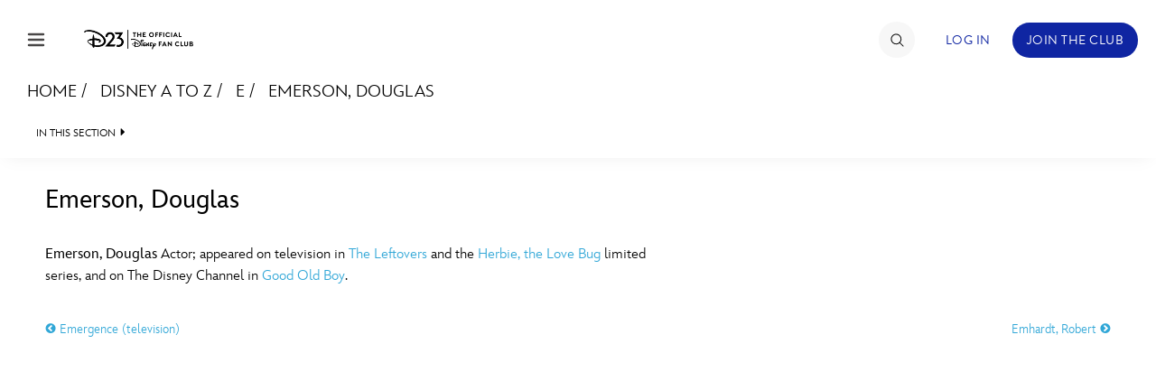

--- FILE ---
content_type: text/html; charset=UTF-8
request_url: https://d23.com/a-to-z/emerson-douglas/
body_size: 19303
content:
<!DOCTYPE html>
<html lang="en-US">
<head>
<!-- OneTrust Cookies Consent Notice start -->
<script src="https://cdn.cookielaw.org/scripttemplates/otSDKStub.js" type="text/javascript" charset="UTF-8" data-domain-script="928852e1-9ba0-4c16-acf7-4de9ee41034f"></script>
<script>
    function OptanonWrapper() {
        OneTrust.OnConsentChanged(function() {
            location.reload(true);
       });
    }
</script>
<!-- OneTrust Cookies Consent Notice end -->
    <meta charset="UTF-8">
    <meta name="viewport" content="width=device-width, initial-scale=1">
    <link rel="profile" href="http://gmpg.org/xfn/11">
    <link rel="pingback" href="https://d23.com/wp/xmlrpc.php">
    <meta name="robots" content="index, follow, max-image-preview:large, max-snippet:-1, max-video-preview:-1">
<!-- BEGIN DDM Adobe Launch Web Analytics Tagging --><script src="//assets.adobedtm.com/1d8f60aacd81/ff4581ad4592/launch-2791cca20f25.min.js" async></script><script>var ddmDatalayer = ddmDatalayer || {};</script><!-- END DDM Adobe Launch Web Analytics Tagging -->
	<!-- This site is optimized with the Yoast SEO plugin v22.9 - https://yoast.com/wordpress/plugins/seo/ -->
	<title>Emerson, Douglas - D23</title>
	<meta name="description" content="Douglas Emerson, Actor; appeared on television in The Leftovers and the Herbie, the Love Bug limited series, and on The Disney Channel in Good Old Boy.">
	<link rel="canonical" href="https://d23.com/a-to-z/emerson-douglas/">
	<meta property="og:locale" content="en_US">
	<meta property="og:type" content="article">
	<meta property="og:title" content="Emerson, Douglas - D23">
	<meta property="og:description" content="Douglas Emerson, Actor; appeared on television in The Leftovers and the Herbie, the Love Bug limited series, and on The Disney Channel in Good Old Boy.">
	<meta property="og:url" content="https://d23.com/a-to-z/emerson-douglas/">
	<meta property="og:site_name" content="D23">
	<meta property="article:modified_time" content="2018-03-14T00:19:45+00:00">
	<meta property="og:image" content="https://d23.com/app/uploads/2015/08/weblogo1.png">
	<meta property="og:image:width" content="280">
	<meta property="og:image:height" content="163">
	<meta property="og:image:type" content="image/png">
	<meta name="twitter:card" content="summary_large_image">
	<script type="application/ld+json" class="yoast-schema-graph">{"@context":"https://schema.org","@graph":[{"@type":"WebPage","@id":"https://d23.com/a-to-z/emerson-douglas/","url":"https://d23.com/a-to-z/emerson-douglas/","name":"Emerson, Douglas - D23","isPartOf":{"@id":"https://d23.com/#website"},"datePublished":"2013-04-03T11:40:22+00:00","dateModified":"2018-03-14T00:19:45+00:00","description":"Douglas Emerson, Actor; appeared on television in The Leftovers and the Herbie, the Love Bug limited series, and on The Disney Channel in Good Old Boy.","breadcrumb":{"@id":"https://d23.com/a-to-z/emerson-douglas/#breadcrumb"},"inLanguage":"en-US","potentialAction":[{"@type":"ReadAction","target":["https://d23.com/a-to-z/emerson-douglas/"]}]},{"@type":"BreadcrumbList","@id":"https://d23.com/a-to-z/emerson-douglas/#breadcrumb","itemListElement":[{"@type":"ListItem","position":1,"name":"Home","item":"https://d23.com/"},{"@type":"ListItem","position":2,"name":"Disney A to Z","item":"https://d23.com/a-to-z/"},{"@type":"ListItem","position":3,"name":"Emerson, Douglas"}]},{"@type":"WebSite","@id":"https://d23.com/#website","url":"https://d23.com/","name":"D23","description":"The Official Disney Fan Club","potentialAction":[{"@type":"SearchAction","target":{"@type":"EntryPoint","urlTemplate":"https://d23.com/?s={search_term_string}"},"query-input":"required name=search_term_string"}],"inLanguage":"en-US"}]}</script>
	<!-- / Yoast SEO plugin. -->


<link rel="dns-prefetch" href="//cdn.registerdisney.go.com">
<link rel="dns-prefetch" href="//fonts.twdc.com">
<link rel="alternate" type="application/rss+xml" title="D23 &raquo; Feed" href="https://d23.com/feed/">
<script>
window._wpemojiSettings = {"baseUrl":"https:\/\/s.w.org\/images\/core\/emoji\/15.0.3\/72x72\/","ext":".png","svgUrl":"https:\/\/s.w.org\/images\/core\/emoji\/15.0.3\/svg\/","svgExt":".svg","source":{"concatemoji":"https:\/\/d23.com\/wp\/wp-includes\/js\/wp-emoji-release.min.js"}};
/*! This file is auto-generated */
!function(i,n){var o,s,e;function c(e){try{var t={supportTests:e,timestamp:(new Date).valueOf()};sessionStorage.setItem(o,JSON.stringify(t))}catch(e){}}function p(e,t,n){e.clearRect(0,0,e.canvas.width,e.canvas.height),e.fillText(t,0,0);var t=new Uint32Array(e.getImageData(0,0,e.canvas.width,e.canvas.height).data),r=(e.clearRect(0,0,e.canvas.width,e.canvas.height),e.fillText(n,0,0),new Uint32Array(e.getImageData(0,0,e.canvas.width,e.canvas.height).data));return t.every(function(e,t){return e===r[t]})}function u(e,t,n){switch(t){case"flag":return n(e,"\ud83c\udff3\ufe0f\u200d\u26a7\ufe0f","\ud83c\udff3\ufe0f\u200b\u26a7\ufe0f")?!1:!n(e,"\ud83c\uddfa\ud83c\uddf3","\ud83c\uddfa\u200b\ud83c\uddf3")&&!n(e,"\ud83c\udff4\udb40\udc67\udb40\udc62\udb40\udc65\udb40\udc6e\udb40\udc67\udb40\udc7f","\ud83c\udff4\u200b\udb40\udc67\u200b\udb40\udc62\u200b\udb40\udc65\u200b\udb40\udc6e\u200b\udb40\udc67\u200b\udb40\udc7f");case"emoji":return!n(e,"\ud83d\udc26\u200d\u2b1b","\ud83d\udc26\u200b\u2b1b")}return!1}function f(e,t,n){var r="undefined"!=typeof WorkerGlobalScope&&self instanceof WorkerGlobalScope?new OffscreenCanvas(300,150):i.createElement("canvas"),a=r.getContext("2d",{willReadFrequently:!0}),o=(a.textBaseline="top",a.font="600 32px Arial",{});return e.forEach(function(e){o[e]=t(a,e,n)}),o}function t(e){var t=i.createElement("script");t.src=e,t.defer=!0,i.head.appendChild(t)}"undefined"!=typeof Promise&&(o="wpEmojiSettingsSupports",s=["flag","emoji"],n.supports={everything:!0,everythingExceptFlag:!0},e=new Promise(function(e){i.addEventListener("DOMContentLoaded",e,{once:!0})}),new Promise(function(t){var n=function(){try{var e=JSON.parse(sessionStorage.getItem(o));if("object"==typeof e&&"number"==typeof e.timestamp&&(new Date).valueOf()<e.timestamp+604800&&"object"==typeof e.supportTests)return e.supportTests}catch(e){}return null}();if(!n){if("undefined"!=typeof Worker&&"undefined"!=typeof OffscreenCanvas&&"undefined"!=typeof URL&&URL.createObjectURL&&"undefined"!=typeof Blob)try{var e="postMessage("+f.toString()+"("+[JSON.stringify(s),u.toString(),p.toString()].join(",")+"));",r=new Blob([e],{type:"text/javascript"}),a=new Worker(URL.createObjectURL(r),{name:"wpTestEmojiSupports"});return void(a.onmessage=function(e){c(n=e.data),a.terminate(),t(n)})}catch(e){}c(n=f(s,u,p))}t(n)}).then(function(e){for(var t in e)n.supports[t]=e[t],n.supports.everything=n.supports.everything&&n.supports[t],"flag"!==t&&(n.supports.everythingExceptFlag=n.supports.everythingExceptFlag&&n.supports[t]);n.supports.everythingExceptFlag=n.supports.everythingExceptFlag&&!n.supports.flag,n.DOMReady=!1,n.readyCallback=function(){n.DOMReady=!0}}).then(function(){return e}).then(function(){var e;n.supports.everything||(n.readyCallback(),(e=n.source||{}).concatemoji?t(e.concatemoji):e.wpemoji&&e.twemoji&&(t(e.twemoji),t(e.wpemoji)))}))}((window,document),window._wpemojiSettings);
</script>
<link rel="stylesheet" id="mediaelement-css" href="https://d23.com/wp/wp-includes/js/mediaelement/mediaelementplayer-legacy.min.css" media="all">
<link rel="stylesheet" id="wp-mediaelement-css" href="https://d23.com/wp/wp-includes/js/mediaelement/wp-mediaelement.min.css" media="all">
<style id="wp-emoji-styles-inline-css">

	img.wp-smiley, img.emoji {
		display: inline !important;
		border: none !important;
		box-shadow: none !important;
		height: 1em !important;
		width: 1em !important;
		margin: 0 0.07em !important;
		vertical-align: -0.1em !important;
		background: none !important;
		padding: 0 !important;
	}
</style>
<style id="wp-block-library-inline-css">
:root{--wp-admin-theme-color:#007cba;--wp-admin-theme-color--rgb:0,124,186;--wp-admin-theme-color-darker-10:#006ba1;--wp-admin-theme-color-darker-10--rgb:0,107,161;--wp-admin-theme-color-darker-20:#005a87;--wp-admin-theme-color-darker-20--rgb:0,90,135;--wp-admin-border-width-focus:2px;--wp-block-synced-color:#7a00df;--wp-block-synced-color--rgb:122,0,223;--wp-bound-block-color:#9747ff}@media (min-resolution:192dpi){:root{--wp-admin-border-width-focus:1.5px}}.wp-element-button{cursor:pointer}:root{--wp--preset--font-size--normal:16px;--wp--preset--font-size--huge:42px}:root .has-very-light-gray-background-color{background-color:#eee}:root .has-very-dark-gray-background-color{background-color:#313131}:root .has-very-light-gray-color{color:#eee}:root .has-very-dark-gray-color{color:#313131}:root .has-vivid-green-cyan-to-vivid-cyan-blue-gradient-background{background:linear-gradient(135deg,#00d084,#0693e3)}:root .has-purple-crush-gradient-background{background:linear-gradient(135deg,#34e2e4,#4721fb 50%,#ab1dfe)}:root .has-hazy-dawn-gradient-background{background:linear-gradient(135deg,#faaca8,#dad0ec)}:root .has-subdued-olive-gradient-background{background:linear-gradient(135deg,#fafae1,#67a671)}:root .has-atomic-cream-gradient-background{background:linear-gradient(135deg,#fdd79a,#004a59)}:root .has-nightshade-gradient-background{background:linear-gradient(135deg,#330968,#31cdcf)}:root .has-midnight-gradient-background{background:linear-gradient(135deg,#020381,#2874fc)}.has-regular-font-size{font-size:1em}.has-larger-font-size{font-size:2.625em}.has-normal-font-size{font-size:var(--wp--preset--font-size--normal)}.has-huge-font-size{font-size:var(--wp--preset--font-size--huge)}.has-text-align-center{text-align:center}.has-text-align-left{text-align:left}.has-text-align-right{text-align:right}#end-resizable-editor-section{display:none}.aligncenter{clear:both}.items-justified-left{justify-content:flex-start}.items-justified-center{justify-content:center}.items-justified-right{justify-content:flex-end}.items-justified-space-between{justify-content:space-between}.screen-reader-text{border:0;clip:rect(1px,1px,1px,1px);-webkit-clip-path:inset(50%);clip-path:inset(50%);height:1px;margin:-1px;overflow:hidden;padding:0;position:absolute;width:1px;word-wrap:normal!important}.screen-reader-text:focus{background-color:#ddd;clip:auto!important;-webkit-clip-path:none;clip-path:none;color:#444;display:block;font-size:1em;height:auto;left:5px;line-height:normal;padding:15px 23px 14px;text-decoration:none;top:5px;width:auto;z-index:100000}html :where(.has-border-color){border-style:solid}html :where([style*=border-top-color]){border-top-style:solid}html :where([style*=border-right-color]){border-right-style:solid}html :where([style*=border-bottom-color]){border-bottom-style:solid}html :where([style*=border-left-color]){border-left-style:solid}html :where([style*=border-width]){border-style:solid}html :where([style*=border-top-width]){border-top-style:solid}html :where([style*=border-right-width]){border-right-style:solid}html :where([style*=border-bottom-width]){border-bottom-style:solid}html :where([style*=border-left-width]){border-left-style:solid}html :where(img[class*=wp-image-]){height:auto;max-width:100%}:where(figure){margin:0 0 1em}html :where(.is-position-sticky){--wp-admin--admin-bar--position-offset:var(--wp-admin--admin-bar--height,0px)}@media screen and (max-width:600px){html :where(.is-position-sticky){--wp-admin--admin-bar--position-offset:0px}}
</style>
<style id="global-styles-inline-css">
body{--wp--preset--color--black: #000000;--wp--preset--color--cyan-bluish-gray: #abb8c3;--wp--preset--color--white: #ffffff;--wp--preset--color--pale-pink: #f78da7;--wp--preset--color--vivid-red: #cf2e2e;--wp--preset--color--luminous-vivid-orange: #ff6900;--wp--preset--color--luminous-vivid-amber: #fcb900;--wp--preset--color--light-green-cyan: #7bdcb5;--wp--preset--color--vivid-green-cyan: #00d084;--wp--preset--color--pale-cyan-blue: #8ed1fc;--wp--preset--color--vivid-cyan-blue: #0693e3;--wp--preset--color--vivid-purple: #9b51e0;--wp--preset--color--bg-1: #FFFFFF;--wp--preset--color--text-1: #061A30;--wp--preset--color--link-1: #1B4574;--wp--preset--color--bg-2: #DDE3EC;--wp--preset--color--text-2: #656565;--wp--preset--color--link-2: #1B4574;--wp--preset--color--bg-3: #1B4574;--wp--preset--color--text-3: #FFFFFF;--wp--preset--color--link-3: #FFFFFF;--wp--preset--color--accent-1: #A28F68;--wp--preset--color--accent-2: #429ACB;--wp--preset--color--accent-3: #2B658B;--wp--preset--color--button-bg-1: #1B4574;--wp--preset--color--button-text-1: #FFFFFF;--wp--preset--color--button-bg-2: #FFFFFF;--wp--preset--color--button-text-2: #1B4574;--wp--preset--gradient--vivid-cyan-blue-to-vivid-purple: linear-gradient(135deg,rgba(6,147,227,1) 0%,rgb(155,81,224) 100%);--wp--preset--gradient--light-green-cyan-to-vivid-green-cyan: linear-gradient(135deg,rgb(122,220,180) 0%,rgb(0,208,130) 100%);--wp--preset--gradient--luminous-vivid-amber-to-luminous-vivid-orange: linear-gradient(135deg,rgba(252,185,0,1) 0%,rgba(255,105,0,1) 100%);--wp--preset--gradient--luminous-vivid-orange-to-vivid-red: linear-gradient(135deg,rgba(255,105,0,1) 0%,rgb(207,46,46) 100%);--wp--preset--gradient--very-light-gray-to-cyan-bluish-gray: linear-gradient(135deg,rgb(238,238,238) 0%,rgb(169,184,195) 100%);--wp--preset--gradient--cool-to-warm-spectrum: linear-gradient(135deg,rgb(74,234,220) 0%,rgb(151,120,209) 20%,rgb(207,42,186) 40%,rgb(238,44,130) 60%,rgb(251,105,98) 80%,rgb(254,248,76) 100%);--wp--preset--gradient--blush-light-purple: linear-gradient(135deg,rgb(255,206,236) 0%,rgb(152,150,240) 100%);--wp--preset--gradient--blush-bordeaux: linear-gradient(135deg,rgb(254,205,165) 0%,rgb(254,45,45) 50%,rgb(107,0,62) 100%);--wp--preset--gradient--luminous-dusk: linear-gradient(135deg,rgb(255,203,112) 0%,rgb(199,81,192) 50%,rgb(65,88,208) 100%);--wp--preset--gradient--pale-ocean: linear-gradient(135deg,rgb(255,245,203) 0%,rgb(182,227,212) 50%,rgb(51,167,181) 100%);--wp--preset--gradient--electric-grass: linear-gradient(135deg,rgb(202,248,128) 0%,rgb(113,206,126) 100%);--wp--preset--gradient--midnight: linear-gradient(135deg,rgb(2,3,129) 0%,rgb(40,116,252) 100%);--wp--preset--gradient--gradient-1: linear-gradient(90deg, rgb(6 , 26, 48, 1) 0%, rgb(27, 69, 116, 1) 28%, rgb(66 ,154 , 203, 1) 49%, rgb(43, 101, 139, 1) 73%, rgb(27, 69, 116, 1) 100%);--wp--preset--gradient--gradient-2: linear-gradient(97deg, rgb(27, 69, 116, 1) 0%, rgb(43, 101, 139, 1) 100%);--wp--preset--gradient--gradient-3: linear-gradient(to bottom, rgba(248, 249, 251, 1) 0%, rgba(242, 244, 248, 1) 43%, rgba(248, 249, 251, 1) 100%);--wp--preset--font-size--small: 0.9rem;--wp--preset--font-size--medium: 1.05rem;--wp--preset--font-size--large: clamp(1.39rem, 1.39rem + ((1vw - 0.2rem) * 0.767), 1.85rem);--wp--preset--font-size--x-large: clamp(1.85rem, 1.85rem + ((1vw - 0.2rem) * 1.083), 2.5rem);--wp--preset--font-size--xx-large: clamp(2.5rem, 2.5rem + ((1vw - 0.2rem) * 1.283), 3.27rem);--wp--preset--font-family--inspire-twdc: InspireTWDC;--wp--preset--spacing--50: min(6.5rem, 8vw);--wp--preset--spacing--10: 1rem;--wp--preset--spacing--20: min(1.5rem, 2vw);--wp--preset--spacing--30: min(2.5rem, 3vw);--wp--preset--spacing--40: min(4rem, 5vw);--wp--preset--spacing--60: min(10.5rem, 13vw);--wp--preset--shadow--natural: 6px 6px 9px rgba(0, 0, 0, 0.2);--wp--preset--shadow--deep: 12px 12px 50px rgba(0, 0, 0, 0.4);--wp--preset--shadow--sharp: 6px 6px 0px rgba(0, 0, 0, 0.2);--wp--preset--shadow--outlined: 6px 6px 0px -3px rgba(255, 255, 255, 1), 6px 6px rgba(0, 0, 0, 1);--wp--preset--shadow--crisp: 6px 6px 0px rgba(0, 0, 0, 1);}body { margin: 0;--wp--style--global--content-size: 1100px;--wp--style--global--wide-size: 1280px; }.wp-site-blocks { padding-top: var(--wp--style--root--padding-top); padding-bottom: var(--wp--style--root--padding-bottom); }.has-global-padding { padding-right: var(--wp--style--root--padding-right); padding-left: var(--wp--style--root--padding-left); }.has-global-padding :where(.has-global-padding:not(.wp-block-block)) { padding-right: 0; padding-left: 0; }.has-global-padding > .alignfull { margin-right: calc(var(--wp--style--root--padding-right) * -1); margin-left: calc(var(--wp--style--root--padding-left) * -1); }.has-global-padding :where(.has-global-padding:not(.wp-block-block)) > .alignfull { margin-right: 0; margin-left: 0; }.has-global-padding > .alignfull:where(:not(.has-global-padding):not(.is-layout-flex):not(.is-layout-grid)) > :where([class*="wp-block-"]:not(.alignfull):not([class*="__"]),p,h1,h2,h3,h4,h5,h6,ul,ol) { padding-right: var(--wp--style--root--padding-right); padding-left: var(--wp--style--root--padding-left); }.has-global-padding :where(.has-global-padding) > .alignfull:where(:not(.has-global-padding)) > :where([class*="wp-block-"]:not(.alignfull):not([class*="__"]),p,h1,h2,h3,h4,h5,h6,ul,ol) { padding-right: 0; padding-left: 0; }.wp-site-blocks > .alignleft { float: left; margin-right: 2em; }.wp-site-blocks > .alignright { float: right; margin-left: 2em; }.wp-site-blocks > .aligncenter { justify-content: center; margin-left: auto; margin-right: auto; }:where(.wp-site-blocks) > * { margin-block-start: 0; margin-block-end: 0; }:where(.wp-site-blocks) > :first-child:first-child { margin-block-start: 0; }:where(.wp-site-blocks) > :last-child:last-child { margin-block-end: 0; }body { --wp--style--block-gap: 0; }:where(body .is-layout-flow)  > :first-child:first-child{margin-block-start: 0;}:where(body .is-layout-flow)  > :last-child:last-child{margin-block-end: 0;}:where(body .is-layout-flow)  > *{margin-block-start: 0;margin-block-end: 0;}:where(body .is-layout-constrained)  > :first-child:first-child{margin-block-start: 0;}:where(body .is-layout-constrained)  > :last-child:last-child{margin-block-end: 0;}:where(body .is-layout-constrained)  > *{margin-block-start: 0;margin-block-end: 0;}:where(body .is-layout-flex) {gap: 0;}:where(body .is-layout-grid) {gap: 0;}body .is-layout-flow > .alignleft{float: left;margin-inline-start: 0;margin-inline-end: 2em;}body .is-layout-flow > .alignright{float: right;margin-inline-start: 2em;margin-inline-end: 0;}body .is-layout-flow > .aligncenter{margin-left: auto !important;margin-right: auto !important;}body .is-layout-constrained > .alignleft{float: left;margin-inline-start: 0;margin-inline-end: 2em;}body .is-layout-constrained > .alignright{float: right;margin-inline-start: 2em;margin-inline-end: 0;}body .is-layout-constrained > .aligncenter{margin-left: auto !important;margin-right: auto !important;}body .is-layout-constrained > :where(:not(.alignleft):not(.alignright):not(.alignfull)){max-width: var(--wp--style--global--content-size);margin-left: auto !important;margin-right: auto !important;}body .is-layout-constrained > .alignwide{max-width: var(--wp--style--global--wide-size);}body .is-layout-flex{display: flex;}body .is-layout-flex{flex-wrap: wrap;align-items: center;}body .is-layout-flex > *{margin: 0;}body .is-layout-grid{display: grid;}body .is-layout-grid > *{margin: 0;}body{background-color: var(--wp--preset--color--bg-1);color: var(--wp--preset--color--text-1);font-family: var(--wp--preset--font-family--inspire-twdc);font-size: var(--wp--preset--font-size--small);font-style: normal;font-weight: 400;line-height: 1.55;--wp--style--root--padding-top: 0;--wp--style--root--padding-right: 0;--wp--style--root--padding-bottom: 0;--wp--style--root--padding-left: 0;}a:where(:not(.wp-element-button)){color: var(--wp--preset--color--link-1);font-size: var(--wp--preset--font-size--small);text-decoration: none;}a:where(:not(.wp-element-button)):hover{text-decoration: none;}h1, h2, h3, h4, h5, h6{color: var(--wp--preset--color--text-1);font-weight: 400;line-height: 1.2;}h1{font-size: var(--wp--preset--font-size--xx-large);font-style: normal;font-weight: 700;line-height: 1.15;}h2{font-size: var(--wp--preset--font-size--x-large);font-style: normal;font-weight: 700;}h3{font-size: var(--wp--preset--font-size--large);font-style: normal;font-weight: 700;}h4{font-size: clamp(1.1rem, 1.1rem + ((1vw - 0.2rem) * 0.767), 1.5rem);font-style: normal;font-weight: 700;}h5{font-size: var(--wp--preset--font-size--medium);font-style: normal;font-weight: 700;}h6{font-size: var(--wp--preset--font-size--small);font-style: normal;font-weight: 700;}.wp-element-button, .wp-block-button__link{background-color: var(--wp--preset--color--button-bg-1);border-radius: .33rem;border-color: var(--wp--preset--color--button-bg-1);border-width: 0;color: var(--wp--preset--color--button-text-1);font-family: inherit;font-size: var(--wp--preset--font-size--small);font-style: normal;font-weight: 500;line-height: inherit;padding-top: 0.6rem;padding-right: 1rem;padding-bottom: 0.6rem;padding-left: 1rem;text-decoration: none;}.wp-element-button:hover, .wp-block-button__link:hover{background-color: var(--wp--preset--color--button-bg-1);border-color: var(--wp--preset--color--button-bg-2);color: var(--wp--preset--color--button-text-1);}.wp-element-button:focus, .wp-block-button__link:focus{background-color: var(--wp--preset--color--button-bg-2);border-color: var(--wp--preset--color--button-bg-2);color: var(--wp--preset--color--button-text-1);outline-color: var(--wp--preset--color--button-bg-1);outline-offset: 2px;outline-style: dotted;outline-width: 1px;}.wp-element-button:active, .wp-block-button__link:active{background-color: var(--wp--preset--color--button-bg-1);color: var(--wp--preset--color--button-text-1);}.wp-element-caption, .wp-block-audio figcaption, .wp-block-embed figcaption, .wp-block-gallery figcaption, .wp-block-image figcaption, .wp-block-table figcaption, .wp-block-video figcaption{color: var(--wp--preset--color--text-2);font-size: 0.8rem;}.has-black-color{color: var(--wp--preset--color--black) !important;}.has-cyan-bluish-gray-color{color: var(--wp--preset--color--cyan-bluish-gray) !important;}.has-white-color{color: var(--wp--preset--color--white) !important;}.has-pale-pink-color{color: var(--wp--preset--color--pale-pink) !important;}.has-vivid-red-color{color: var(--wp--preset--color--vivid-red) !important;}.has-luminous-vivid-orange-color{color: var(--wp--preset--color--luminous-vivid-orange) !important;}.has-luminous-vivid-amber-color{color: var(--wp--preset--color--luminous-vivid-amber) !important;}.has-light-green-cyan-color{color: var(--wp--preset--color--light-green-cyan) !important;}.has-vivid-green-cyan-color{color: var(--wp--preset--color--vivid-green-cyan) !important;}.has-pale-cyan-blue-color{color: var(--wp--preset--color--pale-cyan-blue) !important;}.has-vivid-cyan-blue-color{color: var(--wp--preset--color--vivid-cyan-blue) !important;}.has-vivid-purple-color{color: var(--wp--preset--color--vivid-purple) !important;}.has-bg-1-color{color: var(--wp--preset--color--bg-1) !important;}.has-text-1-color{color: var(--wp--preset--color--text-1) !important;}.has-link-1-color{color: var(--wp--preset--color--link-1) !important;}.has-bg-2-color{color: var(--wp--preset--color--bg-2) !important;}.has-text-2-color{color: var(--wp--preset--color--text-2) !important;}.has-link-2-color{color: var(--wp--preset--color--link-2) !important;}.has-bg-3-color{color: var(--wp--preset--color--bg-3) !important;}.has-text-3-color{color: var(--wp--preset--color--text-3) !important;}.has-link-3-color{color: var(--wp--preset--color--link-3) !important;}.has-accent-1-color{color: var(--wp--preset--color--accent-1) !important;}.has-accent-2-color{color: var(--wp--preset--color--accent-2) !important;}.has-accent-3-color{color: var(--wp--preset--color--accent-3) !important;}.has-button-bg-1-color{color: var(--wp--preset--color--button-bg-1) !important;}.has-button-text-1-color{color: var(--wp--preset--color--button-text-1) !important;}.has-button-bg-2-color{color: var(--wp--preset--color--button-bg-2) !important;}.has-button-text-2-color{color: var(--wp--preset--color--button-text-2) !important;}.has-black-background-color{background-color: var(--wp--preset--color--black) !important;}.has-cyan-bluish-gray-background-color{background-color: var(--wp--preset--color--cyan-bluish-gray) !important;}.has-white-background-color{background-color: var(--wp--preset--color--white) !important;}.has-pale-pink-background-color{background-color: var(--wp--preset--color--pale-pink) !important;}.has-vivid-red-background-color{background-color: var(--wp--preset--color--vivid-red) !important;}.has-luminous-vivid-orange-background-color{background-color: var(--wp--preset--color--luminous-vivid-orange) !important;}.has-luminous-vivid-amber-background-color{background-color: var(--wp--preset--color--luminous-vivid-amber) !important;}.has-light-green-cyan-background-color{background-color: var(--wp--preset--color--light-green-cyan) !important;}.has-vivid-green-cyan-background-color{background-color: var(--wp--preset--color--vivid-green-cyan) !important;}.has-pale-cyan-blue-background-color{background-color: var(--wp--preset--color--pale-cyan-blue) !important;}.has-vivid-cyan-blue-background-color{background-color: var(--wp--preset--color--vivid-cyan-blue) !important;}.has-vivid-purple-background-color{background-color: var(--wp--preset--color--vivid-purple) !important;}.has-bg-1-background-color{background-color: var(--wp--preset--color--bg-1) !important;}.has-text-1-background-color{background-color: var(--wp--preset--color--text-1) !important;}.has-link-1-background-color{background-color: var(--wp--preset--color--link-1) !important;}.has-bg-2-background-color{background-color: var(--wp--preset--color--bg-2) !important;}.has-text-2-background-color{background-color: var(--wp--preset--color--text-2) !important;}.has-link-2-background-color{background-color: var(--wp--preset--color--link-2) !important;}.has-bg-3-background-color{background-color: var(--wp--preset--color--bg-3) !important;}.has-text-3-background-color{background-color: var(--wp--preset--color--text-3) !important;}.has-link-3-background-color{background-color: var(--wp--preset--color--link-3) !important;}.has-accent-1-background-color{background-color: var(--wp--preset--color--accent-1) !important;}.has-accent-2-background-color{background-color: var(--wp--preset--color--accent-2) !important;}.has-accent-3-background-color{background-color: var(--wp--preset--color--accent-3) !important;}.has-button-bg-1-background-color{background-color: var(--wp--preset--color--button-bg-1) !important;}.has-button-text-1-background-color{background-color: var(--wp--preset--color--button-text-1) !important;}.has-button-bg-2-background-color{background-color: var(--wp--preset--color--button-bg-2) !important;}.has-button-text-2-background-color{background-color: var(--wp--preset--color--button-text-2) !important;}.has-black-border-color{border-color: var(--wp--preset--color--black) !important;}.has-cyan-bluish-gray-border-color{border-color: var(--wp--preset--color--cyan-bluish-gray) !important;}.has-white-border-color{border-color: var(--wp--preset--color--white) !important;}.has-pale-pink-border-color{border-color: var(--wp--preset--color--pale-pink) !important;}.has-vivid-red-border-color{border-color: var(--wp--preset--color--vivid-red) !important;}.has-luminous-vivid-orange-border-color{border-color: var(--wp--preset--color--luminous-vivid-orange) !important;}.has-luminous-vivid-amber-border-color{border-color: var(--wp--preset--color--luminous-vivid-amber) !important;}.has-light-green-cyan-border-color{border-color: var(--wp--preset--color--light-green-cyan) !important;}.has-vivid-green-cyan-border-color{border-color: var(--wp--preset--color--vivid-green-cyan) !important;}.has-pale-cyan-blue-border-color{border-color: var(--wp--preset--color--pale-cyan-blue) !important;}.has-vivid-cyan-blue-border-color{border-color: var(--wp--preset--color--vivid-cyan-blue) !important;}.has-vivid-purple-border-color{border-color: var(--wp--preset--color--vivid-purple) !important;}.has-bg-1-border-color{border-color: var(--wp--preset--color--bg-1) !important;}.has-text-1-border-color{border-color: var(--wp--preset--color--text-1) !important;}.has-link-1-border-color{border-color: var(--wp--preset--color--link-1) !important;}.has-bg-2-border-color{border-color: var(--wp--preset--color--bg-2) !important;}.has-text-2-border-color{border-color: var(--wp--preset--color--text-2) !important;}.has-link-2-border-color{border-color: var(--wp--preset--color--link-2) !important;}.has-bg-3-border-color{border-color: var(--wp--preset--color--bg-3) !important;}.has-text-3-border-color{border-color: var(--wp--preset--color--text-3) !important;}.has-link-3-border-color{border-color: var(--wp--preset--color--link-3) !important;}.has-accent-1-border-color{border-color: var(--wp--preset--color--accent-1) !important;}.has-accent-2-border-color{border-color: var(--wp--preset--color--accent-2) !important;}.has-accent-3-border-color{border-color: var(--wp--preset--color--accent-3) !important;}.has-button-bg-1-border-color{border-color: var(--wp--preset--color--button-bg-1) !important;}.has-button-text-1-border-color{border-color: var(--wp--preset--color--button-text-1) !important;}.has-button-bg-2-border-color{border-color: var(--wp--preset--color--button-bg-2) !important;}.has-button-text-2-border-color{border-color: var(--wp--preset--color--button-text-2) !important;}.has-vivid-cyan-blue-to-vivid-purple-gradient-background{background: var(--wp--preset--gradient--vivid-cyan-blue-to-vivid-purple) !important;}.has-light-green-cyan-to-vivid-green-cyan-gradient-background{background: var(--wp--preset--gradient--light-green-cyan-to-vivid-green-cyan) !important;}.has-luminous-vivid-amber-to-luminous-vivid-orange-gradient-background{background: var(--wp--preset--gradient--luminous-vivid-amber-to-luminous-vivid-orange) !important;}.has-luminous-vivid-orange-to-vivid-red-gradient-background{background: var(--wp--preset--gradient--luminous-vivid-orange-to-vivid-red) !important;}.has-very-light-gray-to-cyan-bluish-gray-gradient-background{background: var(--wp--preset--gradient--very-light-gray-to-cyan-bluish-gray) !important;}.has-cool-to-warm-spectrum-gradient-background{background: var(--wp--preset--gradient--cool-to-warm-spectrum) !important;}.has-blush-light-purple-gradient-background{background: var(--wp--preset--gradient--blush-light-purple) !important;}.has-blush-bordeaux-gradient-background{background: var(--wp--preset--gradient--blush-bordeaux) !important;}.has-luminous-dusk-gradient-background{background: var(--wp--preset--gradient--luminous-dusk) !important;}.has-pale-ocean-gradient-background{background: var(--wp--preset--gradient--pale-ocean) !important;}.has-electric-grass-gradient-background{background: var(--wp--preset--gradient--electric-grass) !important;}.has-midnight-gradient-background{background: var(--wp--preset--gradient--midnight) !important;}.has-gradient-1-gradient-background{background: var(--wp--preset--gradient--gradient-1) !important;}.has-gradient-2-gradient-background{background: var(--wp--preset--gradient--gradient-2) !important;}.has-gradient-3-gradient-background{background: var(--wp--preset--gradient--gradient-3) !important;}.has-small-font-size{font-size: var(--wp--preset--font-size--small) !important;}.has-medium-font-size{font-size: var(--wp--preset--font-size--medium) !important;}.has-large-font-size{font-size: var(--wp--preset--font-size--large) !important;}.has-x-large-font-size{font-size: var(--wp--preset--font-size--x-large) !important;}.has-xx-large-font-size{font-size: var(--wp--preset--font-size--xx-large) !important;}.has-inspire-twdc-font-family{font-family: var(--wp--preset--font-family--inspire-twdc) !important;}
#content .gform_wrapper .gfield label {
    margin-left: 5px;
    line-height: 25px;
}

input.gform_button {
    font-size: 12px !important;
}

#content .gform_wrapper .gform_footer {
    text-align: left;
}


/* Some fixes for events */
article.d23-event > .entry-content .text-content {
    padding: 0 25px 0px 25px !important;
    margin-bottom: unset !important;
}

.single-d23-event .the_content {
    padding: 0 25px !important;
}

.single-d23-event  .entry-footer {
    margin-top: unset !important;
}

.single-d23-event .tags_section {
    padding: 0 35px !important;
}

.fl-builder.single-d23-event .entry-footer {
    margin-top: unset !important;
    margin-bottom: 21px;
}

@media (max-width: 767px) {
.single-d23-event  .tags_section {
    display: flex;
    justify-content: center;
    gap: 5px;
	  flex-wrap: wrap;
	}
}

.single-post main .entry-content a {
    font-size: 1.25rem !important;
}

.fl-accordion-content a {
    font-size: inherit;
}
				.type-post header.entry-header {
				padding: 0 12px;
		}

@media (max-width: 768px) {

    #side-bar {
        order: 2 !important;
			  width: 90% !important;
			  margin: 21px auto 0;
    }
	
			article.d23-event>.entry-content>div {
			order: 3 !important;;
	}
	
		article.d23-event>.entry-content .text-content {
			order: 2 !important;
	}
}

.archive .content-area {
    float: left;
    padding-right: 20px;
    width: unset !important;
}

.archive .content-area img.attachment-medium.size-medium.wp-post-image {
    border-radius: 10px;
}

.page-template-upcoming-events img {
    max-height: 150px !important;
    width: auto;
    border-radius: 15px;
}
.page-template-upcoming-events .content-area {
    float: unset !important;
    padding-right: 20px;
    width: 90% !important;
    margin: 30px auto;
    max-width: 1026px;
}

.fl-builder.single-d23-event .the_content {
	padding: 0 0px !important;
}

.fl-builder article.d23-event>.entry-content .text-content {
	background-color: #f9f9f9 !important;
}

.fl-builder h1.event-title {
    font-size: 2em;
    line-height: normal;
    margin: 31px 0;
}

.page-template-upcoming-events  .read_more_wrapper {
    display: none;
}

.page-template-upcoming-events .entry-title a {
    color: #003057;
    font-size: 1.25rem;
}

.page-template-upcoming-events .events-archive-wrapper .ev_middle {
    float: left;
    padding-right: 20px;
    width: 51%;
}

.page .fl-builder-content a {
    font-size: inherit;
}

@media (max-width: 767px) {
    .page-template-upcoming-events .events-archive-wrapper .mobileOnly img {
        display: none;
        text-align: center;
    }
	
	.d23-event-template-default.single h1.event-title {
    margin: 0;
}
	
	.page-template-upcoming-events div#primary {
    margin: auto;
}
}

@media (max-width: 1439px) {
    .events-archive-wrapper .mobileOnly .entry-image .add_event_to_calendar {
        bottom: 24px;
        display: block;
        margin-top: 0;
        margin-bottom: 0;
        position: absolute;
        right: auto;
        top: auto;
    }
}

    .events-archive-wrapper .mobileOnly {
        width: 100% !important;       
    }

@media (max-width: 767px) {
	.page.page-template-upcoming-events #main .article_event_details .ev_left{
		width: 85vw !important;
	}
	
		.archive .archive-wrapper {
			display: flex;
			flex-direction: column;
			padding: 0 10px 17px;
	}
	.archive-wrapper .entry-image {
    float: unset;
    padding-right: 0 !important;
}
	.archive-wrapper .entry-image img {
    width: 100% !important;
    margin: auto;
    padding-right: 0 !important;
}
}

.d23-merch-card a {
    font-size: 16px !important;
}.wp-block-calendar.wp-block-calendar table:where(:not(.has-text-color)) th{background-color:var(--wp--preset--color--bg-1);color:var(--wp--preset--color--text-1);border-color:var(--wp--preset--color--text-1)}.wp-block-calendar table:where(:not(.has-text-color)) td{border-color:var(--wp--preset--color--text-1)}.wp-block-categories{}.wp-block-categories{list-style-type:none;}.wp-block-categories li{margin-bottom: 0.5rem;}.wp-block-post-comments-form{}.wp-block-post-comments-form textarea, .wp-block-post-comments-form input{border-radius:.33rem}.wp-block-loginout{}.wp-block-loginout input{border-radius:.33rem;padding:calc(0.667em + 2px);border:1px solid #949494;}.wp-block-post-terms{}.wp-block-post-terms .wp-block-post-terms__prefix{color: var(--wp--preset--color--text-2);}.wp-block-query-title{}.wp-block-query-title span{font-style: italic;}.wp-block-quote{}.wp-block-quote :where(p){margin-block-start:0;margin-block-end:calc(var(--wp--preset--spacing--10) + 0.5rem);}.wp-block-quote :where(:last-child){margin-block-end:0;}.wp-block-quote.has-text-align-right.is-style-plain, .rtl .is-style-plain.wp-block-quote:not(.has-text-align-center):not(.has-text-align-left){border-width: 0 2px 0 0;padding-left:calc(var(--wp--preset--spacing--20) + 0.5rem);padding-right:calc(var(--wp--preset--spacing--20) + 0.5rem);}.wp-block-quote.has-text-align-left.is-style-plain, body:not(.rtl) .is-style-plain.wp-block-quote:not(.has-text-align-center):not(.has-text-align-right){border-width: 0 0 0 2px;padding-left:calc(var(--wp--preset--spacing--20) + 0.5rem);padding-right:calc(var(--wp--preset--spacing--20) + 0.5rem)}.wp-block-search{}.wp-block-search .wp-block-search__input{border-radius:.33rem}.wp-block-separator{}.wp-block-separator:not(.is-style-wide):not(.is-style-dots):not(.alignwide):not(.alignfull){width: var(--wp--preset--spacing--60)}
</style>
<link rel="stylesheet" id="scripts-css-css" href="https://d23.com/app/plugins/ddm-streaming-video/includes/../assets/dist/css/styles.a9234491.css" media="all">
<link rel="stylesheet" id="vendor-css-css" href="https://d23.com/app/plugins/ddm-streaming-video/includes/../assets/dist/css/vendor.1d9f07a4.css" media="all">
<link rel="stylesheet" id="disneyOneIDPageStyles-css" href="https://d23.com/app/plugins/dtss-ddm-oneid/assets/dist/css/style.5b73b4c0.css" media="all">
<link rel="stylesheet" id="fancybox-for-wp-css" href="https://d23.com/app/plugins/fancybox-for-wordpress/assets/css/fancybox.css" media="all">
<link rel="stylesheet" id="animate-css" href="https://d23.com/app/plugins/wp-quiz/assets/frontend/css/animate.css" media="all">
<link rel="stylesheet" id="wp-quiz-css" href="https://d23.com/app/plugins/wp-quiz/assets/frontend/css/wp-quiz.css" media="all">
<link rel="stylesheet" id="d23-did-styles-css" href="https://d23.com/app/plugins/d23-membership/assets/css/style.css" media="all">
<link rel="stylesheet" id="d23-style-css" href="https://d23.com/app/themes/d23/style.css" media="all">
<link rel="stylesheet" id="d23-main-style-css" href="https://d23.com/app/themes/d23/assets/dist/css/app.79d9bd87.css" media="all">
<link rel="stylesheet" id="dashicons-css" href="https://d23.com/wp/wp-includes/css/dashicons.min.css" media="all">
<link rel="stylesheet" id="d23-Trident-app-css" href="https://d23.com/app/themes/trident-theme/assets/dist/css/app.6359072b.css" media="all">
<link rel="stylesheet" id="trident-inspire-twdc-css" href="https://fonts.twdc.com/InspireTWDC/latest.css" media="all">
<link rel="stylesheet" id="d23-Trident\Integrations\-FrontEnd-css" href="https://d23.com/app/plugins/trident-integrations/build/css/FrontEnd.ec83350f.css" media="all">
<link rel="stylesheet" id="d23-poll-widget-style-css" href="https://d23.com/app/mu-plugins/cf-d23-poll-widget/assets/css/style.css" media="all">
<link rel="stylesheet" id="d23-fp-jquery-ui-css" href="https://d23.com/app/plugins/d23-featured-photo/assets/css/jquery-ui.min.css" media="all">
<link rel="stylesheet" id="d23-fp-widget-style-css" href="https://d23.com/app/plugins/d23-featured-photo/assets/css/style.css" media="all">
<link rel="stylesheet" id="d23-tdid-widget-style-css" href="https://d23.com/app/plugins/d23-this-day-in-disney/assets/css/style.css" media="all">
<link rel="stylesheet" id="pp-animate-css" href="https://d23.com/app/plugins/bbpowerpack/assets/css/animate.min.css" media="all">
<script src="https://d23.com/wp/wp-includes/js/jquery/jquery.min.js" id="jquery-core-js"></script>
<script src="https://d23.com/wp/wp-includes/js/jquery/jquery-migrate.min.js" id="jquery-migrate-js"></script>
<script src="https://cdn.registerdisney.go.com/v4/OneID.js" id="OneID-js"></script>
<script id="did-js-extra">
var didOptions = {"didInstanceConfig":{"clientId":"DTSS-D23.WEB","responderPage":"https:\/\/d23.com\/wp\/oneid-responder-page\/","langPref":"en-US","cssOverride":"https:\/\/cdn.sites.disney.com\/sites\/d23\/static\/tech\/d23-oneid-v2.css","debug":"1","ajaxTimeout":"10000","useIdentityFlow":"1","mid_tracking":"disabled","org_id":"","page_updater":"enabled"}};
</script>
<script src="https://d23.com/app/plugins/dtss-ddm-oneid/assets/dist/js/oneid-instance-aabed01d.js" id="did-js"></script>
<script id="disneyOneIDPageUpdater-js-extra">
var oidUpdaterConfig = {"templatePartsURL":"https:\/\/d23.com\/app\/plugins\/dtss-ddm-oneid\/assets\/templates\/js-parts.html","placeholderValues":[],"icons":{"mickey_mouse":"https:\/\/d23.com\/app\/plugins\/dtss-ddm-oneid\/assets\/dist\/images\/mickey_mouse_icon.png"},"ajaxTimeout":"10000","useIdentityFlow":"1","pluginVersion":"2.2.4"};
</script>
<script src="https://d23.com/app/plugins/dtss-ddm-oneid/assets/dist/js/oneid-page-updater-1dc32a04.js" id="disneyOneIDPageUpdater-js"></script>
<script src="https://d23.com/app/plugins/dtss-ddm-oneid/assets/dist/js/oneid-user-interaction-ed37ed08.js" id="uxEvents-js"></script>
<script src="https://d23.com/app/plugins/dtss-ddm-oneid/assets/dist/js/oneid-init-2a2668ea.js" id="didInit-js"></script>
<script src="https://d23.com/app/plugins/fancybox-for-wordpress/assets/js/purify.min.js" id="purify-js"></script>
<script src="https://d23.com/app/plugins/fancybox-for-wordpress/assets/js/jquery.fancybox.js" id="fancybox-for-wp-js"></script>
<script id="oneid-D23__actions_ver2_2-js-extra">
var d23OneIDData__D23__actions_ver2_2 = {"templatePartsURL":"https:\/\/d23.com\/app\/plugins\/d23-membership\/inc\/plugin_extensions\/d23-oneid\/templates\/oneid-parts-ver2-2.html","templatesDefaultValues":{"profile-info":{"display_name":"No Name","swid":"No SWID"}},"templatePartsGroupName":"d23-did","ajaxurl":"https:\/\/d23.com\/wp\/wp-admin\/admin-ajax.php","nonce":"c14c3c9028","disneyStoreHref":"https:\/\/d23.com\/d23-membership\/","csgAcctMgmtHref":"https:\/\/account.d23.com","giftLinkHref":"https:\/\/d23.com\/d23-gift-membership\/","helpLinkHref":"http:\/\/d23.com\/faq\/","viewMembershipLinkHref":"","useJWT":"","logoutRedirectURL":"https:\/\/d23.com","strings":{"profileMemberSince":"#{MEMBERSHIP} Member Since","profileMembership":"#{MEMBERSHIP} Member"}};
</script>
<script src="https://d23.com/app/plugins/d23-membership/inc/plugin_extensions/d23-oneid/js/D23__actions_ver2_2.js?v=1.8" id="oneid-D23__actions_ver2_2-js"></script>
<script src="https://d23.com/app/themes/d23/assets/dist/js/vendor-a12d0f4b.js" id="d23-vendor-js"></script>
<script src="https://d23.com/app/themes/d23/assets/dist/js/d23-react-apps-450c27c4.js" id="d23-react-app-js-js"></script>
<script id="app-js-js-extra">
var D23FunctionsSettings = {"ajaxurl":"https:\/\/d23.com\/wp\/wp-admin\/admin-ajax.php"};
var d23_global_settings = {"is_admin_bar_showing":"","search":{"default_placeholder":"Search","empty_placeholder":"Looking for thingamabobs?"},"translations":{"back_to":"BACK TO"}};
</script>
<script src="https://d23.com/app/themes/d23/assets/dist/js/app-79d9bd87.js" id="app-js-js"></script>
<script src="https://d23.com/wp/wp-includes/js/dist/vendor/wp-polyfill-inert.min.js" id="wp-polyfill-inert-js"></script>
<script src="https://d23.com/wp/wp-includes/js/dist/vendor/regenerator-runtime.min.js" id="regenerator-runtime-js"></script>
<script src="https://d23.com/wp/wp-includes/js/dist/vendor/wp-polyfill.min.js" id="wp-polyfill-js"></script>
<script src="https://d23.com/wp/wp-includes/js/dist/vendor/react.min.js" id="react-js"></script>
<script src="https://d23.com/wp/wp-includes/js/dist/vendor/react-dom.min.js" id="react-dom-js"></script>
<script src="https://d23.com/wp/wp-includes/js/dist/hooks.min.js" id="wp-hooks-js"></script>
<script id="d23-Trident-app-js-extra">
var DISABLED_BLOCKS = ["core\/comments","core\/latest-comments","core\/post-comments-form","core\/embed","core\/html","core\/rss","core\/video","core\/freeform"];
</script>
<script src="https://d23.com/app/themes/trident-theme/assets/dist/js/app-6359072b.js" id="d23-Trident-app-js"></script>
<script src="https://d23.com/wp/wp-includes/js/dist/autop.min.js" id="wp-autop-js"></script>
<script src="https://d23.com/wp/wp-includes/js/dist/blob.min.js" id="wp-blob-js"></script>
<script src="https://d23.com/wp/wp-includes/js/dist/block-serialization-default-parser.min.js" id="wp-block-serialization-default-parser-js"></script>
<script src="https://d23.com/wp/wp-includes/js/dist/deprecated.min.js" id="wp-deprecated-js"></script>
<script src="https://d23.com/wp/wp-includes/js/dist/dom.min.js" id="wp-dom-js"></script>
<script src="https://d23.com/wp/wp-includes/js/dist/escape-html.min.js" id="wp-escape-html-js"></script>
<script src="https://d23.com/wp/wp-includes/js/dist/element.min.js" id="wp-element-js"></script>
<script src="https://d23.com/wp/wp-includes/js/dist/is-shallow-equal.min.js" id="wp-is-shallow-equal-js"></script>
<script src="https://d23.com/wp/wp-includes/js/dist/i18n.min.js" id="wp-i18n-js"></script>
<script id="wp-i18n-js-after">
wp.i18n.setLocaleData( { 'text direction\u0004ltr': [ 'ltr' ] } );
</script>
<script src="https://d23.com/wp/wp-includes/js/dist/keycodes.min.js" id="wp-keycodes-js"></script>
<script src="https://d23.com/wp/wp-includes/js/dist/priority-queue.min.js" id="wp-priority-queue-js"></script>
<script src="https://d23.com/wp/wp-includes/js/dist/compose.min.js" id="wp-compose-js"></script>
<script src="https://d23.com/wp/wp-includes/js/dist/private-apis.min.js" id="wp-private-apis-js"></script>
<script src="https://d23.com/wp/wp-includes/js/dist/redux-routine.min.js" id="wp-redux-routine-js"></script>
<script src="https://d23.com/wp/wp-includes/js/dist/data.min.js" id="wp-data-js"></script>
<script id="wp-data-js-after">
( function() {
	var userId = 0;
	var storageKey = "WP_DATA_USER_" + userId;
	wp.data
		.use( wp.data.plugins.persistence, { storageKey: storageKey } );
} )();
</script>
<script src="https://d23.com/wp/wp-includes/js/dist/html-entities.min.js" id="wp-html-entities-js"></script>
<script src="https://d23.com/wp/wp-includes/js/dist/dom-ready.min.js" id="wp-dom-ready-js"></script>
<script src="https://d23.com/wp/wp-includes/js/dist/a11y.min.js" id="wp-a11y-js"></script>
<script src="https://d23.com/wp/wp-includes/js/dist/rich-text.min.js" id="wp-rich-text-js"></script>
<script src="https://d23.com/wp/wp-includes/js/dist/shortcode.min.js" id="wp-shortcode-js"></script>
<script src="https://d23.com/wp/wp-includes/js/dist/blocks.min.js" id="wp-blocks-js"></script>
<script src="https://d23.com/wp/wp-includes/js/dist/vendor/moment.min.js" id="moment-js"></script>
<script id="moment-js-after">
moment.updateLocale( 'en_US', {"months":["January","February","March","April","May","June","July","August","September","October","November","December"],"monthsShort":["Jan","Feb","Mar","Apr","May","Jun","Jul","Aug","Sep","Oct","Nov","Dec"],"weekdays":["Sunday","Monday","Tuesday","Wednesday","Thursday","Friday","Saturday"],"weekdaysShort":["Sun","Mon","Tue","Wed","Thu","Fri","Sat"],"week":{"dow":1},"longDateFormat":{"LT":"g:i a","LTS":null,"L":null,"LL":"F j, Y","LLL":"F j, Y g:i a","LLLL":null}} );
</script>
<script src="https://d23.com/wp/wp-includes/js/dist/date.min.js" id="wp-date-js"></script>
<script id="wp-date-js-after">
wp.date.setSettings( {"l10n":{"locale":"en_US","months":["January","February","March","April","May","June","July","August","September","October","November","December"],"monthsShort":["Jan","Feb","Mar","Apr","May","Jun","Jul","Aug","Sep","Oct","Nov","Dec"],"weekdays":["Sunday","Monday","Tuesday","Wednesday","Thursday","Friday","Saturday"],"weekdaysShort":["Sun","Mon","Tue","Wed","Thu","Fri","Sat"],"meridiem":{"am":"am","pm":"pm","AM":"AM","PM":"PM"},"relative":{"future":"%s from now","past":"%s ago","s":"a second","ss":"%d seconds","m":"a minute","mm":"%d minutes","h":"an hour","hh":"%d hours","d":"a day","dd":"%d days","M":"a month","MM":"%d months","y":"a year","yy":"%d years"},"startOfWeek":1},"formats":{"time":"g:i a","date":"F j, Y","datetime":"F j, Y g:i a","datetimeAbbreviated":"M j, Y g:i a"},"timezone":{"offset":-8,"offsetFormatted":"-8","string":"America\/Los_Angeles","abbr":"PST"}} );
</script>
<script src="https://d23.com/wp/wp-includes/js/dist/primitives.min.js" id="wp-primitives-js"></script>
<script src="https://d23.com/wp/wp-includes/js/dist/warning.min.js" id="wp-warning-js"></script>
<script src="https://d23.com/wp/wp-includes/js/dist/components.min.js" id="wp-components-js"></script>
<script id="d23-Trident\Integrations\-FrontEnd-js-extra">
var DISABLED_BLOCKS = ["core\/comments","core\/latest-comments","core\/post-comments-form","core\/embed","core\/html","core\/rss","core\/video","core\/freeform"];
</script>
<script src="https://d23.com/app/plugins/trident-integrations/build/js/FrontEnd-ec83350f.js" id="d23-Trident\Integrations\-FrontEnd-js"></script>
<script src="https://d23.com/app/mu-plugins/cf-d23-poll-widget/assets/js/d23-poll-widget.js" id="d23-poll-widget-js"></script>
<script src="https://d23.com/wp/wp-includes/js/jquery/ui/core.min.js" id="jquery-ui-core-js"></script>
<script src="https://d23.com/wp/wp-includes/js/jquery/ui/menu.min.js" id="jquery-ui-menu-js"></script>
<script src="https://d23.com/wp/wp-includes/js/jquery/ui/autocomplete.min.js" id="jquery-ui-autocomplete-js"></script>
<script id="d23-fp-widget-edit-js-extra">
var D23FeaturedPhotoSettings = {"ajaxurl":"https:\/\/d23.com\/wp\/wp-admin\/admin-ajax.php","ajaxLoaderPath":"https:\/\/d23.com\/app\/plugins\/d23-featured-photo\/assets\/images\/loading-16x16.gif"};
</script>
<script src="https://d23.com/app/plugins/d23-featured-photo/assets/js/d23-fp-widget-edit.js" id="d23-fp-widget-edit-js"></script>
<link rel="EditURI" type="application/rsd+xml" title="RSD" href="https://d23.com/wp/xmlrpc.php?rsd">

<link rel="shortlink" href="https://d23.com/?p=4576">
		<script>
			var bb_powerpack = {
				version: '2.40.4',
				getAjaxUrl: function() { return atob( 'aHR0cHM6Ly9kMjMuY29tL3dwL3dwLWFkbWluL2FkbWluLWFqYXgucGhw' ); },
				callback: function() {},
				mapMarkerData: {},
				post_id: '4576',
				search_term: '',
				current_page: 'https://d23.com/a-to-z/emerson-douglas/',
				conditionals: {
					is_front_page: false,
					is_home: false,
					is_archive: false,
					is_tax: false,
										is_author: false,
					current_author: false,
					is_search: false,
									}
			};
		</script>
		
<link rel="alternate" type="application/rss+xml" title="Podcast RSS feed" href="https://d23.com/feed/podcast">

<style>

    body {
    background-color: #ffffff;
    }

        #page {
        background-color: transparent    }

    .main-header {
    background-color: #fff;

    }
        .main-header .breadcrumbs, .main-header .breadcrumbs a {
        color: #000000 !important;
    }
            .logo-menu-wrapper {
            }

        
    .black {
    color: #000000 !important;
    }

    .white {
        color: #fff;
    }

    .red {
    color: #ff4539 !important;
    }

    .warmgrey {
    color: #a69c95 !important;
    }

    .yellow {
    color: #f6da40 !important;
    }

        .blue {
        color: #31a7d7 !important;
    }

    a {
        color: #31a7d7;
    }

        
    .hovBlack:hover {
    color: #000000 !important;
    }

    .hovWhite:hover {
        color: #fff !important;
    }

    .hovRed:hover {
    color: #ff4539 !important;
    }

    .hovWarmgrey:hover {
    color: #a69c95 !important;
    }

    .hovYellow:hover {
    color: #f6da40 !important;
    }

    .hovBlue:hover {
    color: #31a7d7 !important;
    }

    .bgBlack {
    background-color: #000000 !important;
    }

    .bgWhite {
        background-color: #fff !important;
    }

    .bgRed {
    background-color: #ff4539 !important;
    }

    .bgWarmgrey {
    background-color: #a69c95 !important;
    }

    .bgYellow {
    background-color: #f6da40 !important;
    }

    .bgBlue {
    background-color: #31a7d7 !important;
    }

    .hovBgBlack:hover {
    background-color: #000000 !important;
    }

    .hovBgWhite:hover {
        background-color: #fff !important;
    }

    .hovBgRed:hover {
    background-color: #ff4539 !important;
    }

    .hovBgWarmgrey:hover {
    background-color: #a69c95 !important;
    }

    .hovBgYellow:hover {
    background-color: #f6da40 !important;
    }

    .hovBgBlue:hover {
    background-color: #31a7d7 !important;
    }

    header #d23-welcome a.join-d23{
    background: #0f25a2 !important;    }

    header #d23-welcome a.join-d23:hover,
    header #d23-welcome a.join-d23:active,
    header #d23-welcome a.join-d23:focus{
    background: #010351 !important;    }

    header #d23-welcome a.join-d23{
    color: #fff !important;    }

    header #d23-welcome a.join-d23:hover,
    header #d23-welcome a.join-d23:focus,
    header #d23-welcome a.join-d23:active{
    color: #fff !important;    }

    header #d23-welcome a.join-d23:focus,
    header #d23-welcome a.join-d23:active{
    box-shadow: 0 0 6px 6px #fff !important;    }

    #d23-welcome a:hover, #d23-welcome a:visited {
    color: #010351 !important;    }

    #d23-welcome a{
    color: #0f25a2 !important;    }

</style>
    <link rel="apple-touch-icon-precomposed" sizes="57x57" href="https://d23.com/app/themes/d23/assets/dist/images/favicons/apple-touch-icon-57x57.png">
    <link rel="apple-touch-icon-precomposed" sizes="114x114" href="https://d23.com/app/themes/d23/assets/dist/images/favicons/apple-touch-icon-114x114.png">
    <link rel="apple-touch-icon-precomposed" sizes="72x72" href="https://d23.com/app/themes/d23/assets/dist/images/favicons/apple-touch-icon-72x72.png">
    <link rel="apple-touch-icon-precomposed" sizes="144x144" href="https://d23.com/app/themes/d23/assets/dist/images/favicons/apple-touch-icon-144x144.png">
    <link rel="apple-touch-icon-precomposed" sizes="120x120" href="https://d23.com/app/themes/d23/assets/dist/images/favicons/apple-touch-icon-120x120.png">
    <link rel="apple-touch-icon-precomposed" sizes="152x152" href="https://d23.com/app/themes/d23/assets/dist/images/favicons/apple-touch-icon-152x152.png">
    <link rel="apple-touch-icon" sizes="100x100" href="https://d23.com/app/themes/d23/assets/dist/images/favicons/apple-touch-icon.png">
    <link rel="apple-touch-icon-precomposed" sizes="100x100" href="https://d23.com/app/themes/d23/assets/dist/images/favicons/apple-touch-icon-precomposed.png">
    <link rel="apple-touch-icon-precomposed" sizes="120x120" href="https://d23.com/app/themes/d23/assets/dist/images/favicons/apple-touch-icon-120x120-precomposed.png">
    <link rel="icon" type="image/png" href="https://d23.com/app/themes/d23/assets/dist/images/favicons/favicon-32x32.png" sizes="32x32">
    <link rel="icon" type="image/png" href="https://d23.com/app/themes/d23/assets/dist/images/favicons/favicon-16x16.png" sizes="16x16">
    <link rel="icon" type="image/x-icon" href="https://d23.com/app/themes/d23/favicon.ico" sizes="16x16 32x32">
    <meta name="application-name" content="&nbsp;">
    <meta name="msapplication-TileColor" content="#FFFFFF">
    <meta name="msapplication-TileImage" content="https://d23.com/app/themes/d23/assets/dist/images/favicons/mstile-144x144.png">
    </head>

<body class="a-to-z-template-default single single-a-to-z postid-4576 wp-embed-responsive fl-builder-2-9-4 fl-no-js d23_sidebar_off group-blog">
<div class="printHeader">
    <div class="logo">
        <a href="https://d23.com/" rel="home">        <img class="largeLogo printlogo" src="https://d23.com/app/themes/d23/assets/dist/images/weblogo1.png" alt="D23 Logo">
        </a>
    </div>
                    <div class="breadcrumbs">
                                            <a href="https://d23.com" class="warmgrey hovRed">Home</a>
                         /                         <a href="https://d23.com/disney-a-to-z/" class="warmgrey hovRed">Disney A to Z</a>
                         /                         <a href="https://d23.com/disney-a-to-z/e" class="warmgrey hovRed">E</a>
                         /                         <a href="https://d23.com/a-to-z/emerson-douglas/" class="red hovRed">Emerson, Douglas</a>
                                        </div>
                
</div>
<header class="main-header">
    <a class="skip-link screen-reader-text" href="#content">Skip to content</a>
            <div id="d23-gold-bar" class="hide">
            <div class="d23-gold-bar-content">
                <span class="d23-gold-message d23-gold-token-message hide">
                    You&rsquo;re receiving limited access to D23.com. Remember to sign in or join D23 today to enjoy endless Disney magic!                </span>
                <span class="d23-gold-message d23-gold-fcf-message hide">
                    Did you find what you were looking for? Remember to sign in or join D23 today to enjoy endless Disney magic!                </span>
                <a href="#" class="close-gold-bar">x</a>
            </div>
        </div>
            <div class="logo-menu-wrapper">
        <div class="logo-menu-content">
            <div id="masthead" class="site-header" role="banner">
                <div class="header-left-col">
                    <div class="logo">
                        <a href="https://d23.com/" rel="home">            <img class="largeLogo" src="https://d23.com/app/uploads/2023/12/2024-D23-Logo_Horizontal_Stacked-Tagline_BLK_500_00.png" alt="D23 Logo">
                        <img class="smallLogo" src="https://d23.com/app/uploads/2023/12/2024-D23-Logo_Horizontal_Stacked-Tagline_BLK_500_00.png" alt="D23 Logo">
            </a>
                    </div><!-- .site-branding -->
                    <div class="primary-menu">
                        <div class="desktopMenu">
                            <div class="nav-menu"><ul id="primary-menu" class="menu"><li id="menu-item-111637" class="menu-item menu-item-type-custom menu-item-object-custom menu-item-111637"><a href="https://d23.com/join/?int_cmp=d23_join_page_2025">Join</a></li>
<li id="menu-item-148208" class="menu-item menu-item-type-custom menu-item-object-custom menu-item-148208"><a href="http://d23.com/events/calendar/">Events</a></li>
<li id="menu-item-128162" class="menu-item menu-item-type-custom menu-item-object-custom menu-item-128162"><a href="/discounts">Discounts</a></li>
</ul></div>                        </div>
                    </div>
                    <div id="discover-toggle">
                        <span>More </span>

                        <svg id="hamburger-icon" width="20px" height="20px" viewbox="0 0 48 48" fill="none" xmlns="http://www.w3.org/2000/svg">
                            <rect width="18" height="18" fill="white" fill-opacity="0.01"></rect>
                            <path d="M7.94977 11.9498H39.9498" stroke="#494747" stroke-width="5" stroke-linecap="round" stroke-linejoin="round" class="hamburger-line" id="hamburger-line-top"></path>
                            <path d="M7.94977 23.9498H39.9498" stroke="#494747" stroke-width="5" stroke-linecap="round" stroke-linejoin="round" class="hamburger-line" id="hamburger-line-middle"></path>
                            <path d="M7.94977 35.9498H39.9498" stroke="#494747" stroke-width="5" stroke-linecap="round" stroke-linejoin="round" class="hamburger-line" id="hamburger-line-bottom"></path>
                        </svg>
                    </div>
                </div>
                <div class="header-right-col">
                    <div class="top-search-container">
                        <form role="search" method="get" class="search-form header-search" action="https://d23.com/" autocomplete="off">

    <div class="input-wrapper">
        <span class="displayNone search_results_label black">SEARCH RESULTS FOR</span>
        <input type="search" class="search-field js-search-field" placeholder="Search D23" value="" name="s" title="Search for:">
    </div>

    <div class="filters">
        <div class="filters-first-row">
            <ul>
                <li>
                    <a class="bgWhite onDesktop warmgrey filter-by-label">Filter by:</a>
                    <div class="search-filter-container">
                        <a href="#">
                            <span class="filter-text"></span>
                            <span class="filter-down-icon icon-chevron-single-down"></span>
                        </a>
                        <div class="triangle-up"></div>
                                <ul id="search-filter">
                            <li class="onDesktop js-allFilters">
                    <label class="black"><input type="checkbox" id="all" name="sfilter[]" value="all"><span>ALL</span></label>
                </li>
                                <li class="onDesktop" data-filter="news-and-events">
                    <label class="black"><input type="checkbox" id="news-and-events" name="sfilter[]" value="news-and-events"><span>News and Events</span></label>
                </li>
                                <li class="onMobile onDesktop" data-filter="my-d23">
                    <label class="black"><input type="checkbox" id="my-d23" name="sfilter[]" value="my-d23"><span>MY D23</span></label>
                </li>
                                <li class="onMobile onDesktop" data-filter="disney-a-to-z">
                    <label class="black"><input type="checkbox" id="disney-a-to-z" name="sfilter[]" value="disney-a-to-z"><span>Disney A TO Z</span></label>
                </li>
                                <li class="onMobile onDesktop" data-filter="walt-disney-archives">
                    <label class="black"><input type="checkbox" id="walt-disney-archives" name="sfilter[]" value="walt-disney-archives"><span>WALT DISNEY ARCHIVES</span></label>
                </li>
                                <li class="onMobile" data-filter="video-photo-galleries">
                    <label class="black"><input type="checkbox" id="video-photo-galleries" name="sfilter[]" value="video-photo-galleries"><span>VIDEO &amp; PHOTO GALLERIES</span></label>
                </li>
                                <li class="onDesktop" data-filter="d23-expo">
                    <label class="black"><input type="checkbox" id="d23-expo" name="sfilter[]" value="d23-expo"><span>D23 EXPO</span></label>
                </li>
                        </ul>
                            </div>
                </li>
            </ul>
        </div>
        <div class="filters-second-row">
            <ul>
                <li>
                    <a class="bgWhite onDesktop warmgrey sort-by-label">Sort by:</a>
                    <div class="sort-filter-container">
                        <a href="#">
                            <span class="filter-text"></span>
                            <span class="filter-down-icon icon-chevron-single-down"></span>
                        </a>
                        <div class="triangle-up"></div>
                                <ul id="search-order">
                            <li class="onMobile onDesktop" data-order="relevance">
                    <label class="black"><input id="relevance" type="radio" name="sorder" value="relevance" checked><span>RELEVANCE</span></label>
                </li>
                                <li class="onMobile onDesktop" data-order="newest">
                    <label class="black"><input id="newest" type="radio" name="sorder" value="newest"><span>NEWEST</span></label>
                </li>
                                <li class="onMobile onDesktop" data-order="oldest">
                    <label class="black"><input id="oldest" type="radio" name="sorder" value="oldest"><span>OLDEST</span></label>
                </li>
                        </ul>
                            </div>
                </li>
            </ul>

            <div class="results-per-page displayNone">
                <span class="black">RESULTS PER PAGE</span>
                            <select id="results_per_page" name="sperpage" class="js-refresh-search-per-page">
                                    <option value="12" selected>12</option>
                                        <option value="24">24</option>
                                        <option value="50">50</option>
                                </select>
                        </div>
        </div>
    </div>


</form>
                    </div>
                    <div class="action-navigation">
                        <div class="header-actions">
                            <div class="actions-wrapper">
                                                                                                        <a href="" class="join-d23 d23-track-click" data-link="access/join">Join The Club</a>
                                                                                                                                <div id="d23-welcome">
                                    <div id="d23-spinner" class="d23-welcome-spinner"></div>
                                </div>
                            </div>
                        </div>
                    </div><!-- #site-navigation -->
                    <div class="shadow"></div>
                </div>
            </div><!-- #masthead -->
            <div id="discovery-wrapper">
                <div class="mobilePrimaryMenu">
                    <div class="mobile-nav-menu"><ul id="mobile-primary-menu" class="menu"><li class="menu-item menu-item-type-custom menu-item-object-custom menu-item-111637"><a href="https://d23.com/join/?int_cmp=d23_join_page_2025">Join</a></li>
<li class="menu-item menu-item-type-custom menu-item-object-custom menu-item-148208"><a href="http://d23.com/events/calendar/">Events</a></li>
<li class="menu-item menu-item-type-custom menu-item-object-custom menu-item-128162"><a href="/discounts">Discounts</a></li>
</ul></div>                </div>
                <div class="menus-wrapper">
                    <div id="discover_main_cols" class="menu1">
                        <div class="menu-more-container"><ul id="discover_menu" class="menu"><li id="menu-item-111547" class="menu-item menu-item-type-custom menu-item-object-custom menu-item-has-children menu-item-111547"><a href="/join">Membership</a>
<ul class="sub-menu">
	<li id="menu-item-159633" class="menu-item menu-item-type-custom menu-item-object-custom menu-item-159633"><a href="/giftmembership/">Gift Membership</a></li>
	<li id="menu-item-159596" class="menu-item menu-item-type-custom menu-item-object-custom menu-item-159596"><a href="/redeemgift/">Redeem Gift Membership</a></li>
	<li id="menu-item-111551" class="menu-item menu-item-type-custom menu-item-object-custom menu-item-111551"><a href="/discounts">Discounts</a></li>
	<li id="menu-item-154939" class="menu-item menu-item-type-custom menu-item-object-custom menu-item-154939"><a href="http://d23.com/shop/">Shop</a></li>
	<li id="menu-item-150964" class="menu-item menu-item-type-custom menu-item-object-custom menu-item-150964"><a href="https://d23.com/faq/">FAQ</a></li>
	<li id="menu-item-150965" class="menu-item menu-item-type-custom menu-item-object-custom menu-item-150965"><a href="https://d23.com/contact-us/">Guest Services</a></li>
</ul>
</li>
<li id="menu-item-111559" class="menu-item menu-item-type-custom menu-item-object-custom menu-item-has-children menu-item-111559"><a href="/news">More D23</a>
<ul class="sub-menu">
	<li id="menu-item-111560" class="menu-item menu-item-type-custom menu-item-object-custom menu-item-111560"><a href="/news">News</a></li>
	<li id="menu-item-138523" class="menu-item menu-item-type-custom menu-item-object-custom menu-item-138523"><a href="/quiz">Quizzes</a></li>
	<li id="menu-item-111565" class="menu-item menu-item-type-custom menu-item-object-custom menu-item-111565"><a href="/recipes">Recipes</a></li>
	<li id="menu-item-111563" class="menu-item menu-item-type-custom menu-item-object-custom menu-item-111563"><a href="/inside-disney/">Inside Disney</a></li>
	<li id="menu-item-111561" class="menu-item menu-item-type-custom menu-item-object-custom menu-item-111561"><a href="/videos-photos">Videos</a></li>
	<li id="menu-item-157260" class="menu-item menu-item-type-custom menu-item-object-custom menu-item-157260"><a href="https://d23.com/disneyd23app/">Disney D23 App</a></li>
	<li id="menu-item-111562" class="menu-item menu-item-type-custom menu-item-object-custom menu-item-111562"><a href="/newsletter">Newsletter</a></li>
</ul>
</li>
<li id="menu-item-112205" class="menu-item menu-item-type-custom menu-item-object-custom menu-item-has-children menu-item-112205"><a href="/events">Events</a>
<ul class="sub-menu">
	<li id="menu-item-156389" class="menu-item menu-item-type-custom menu-item-object-custom menu-item-156389"><a href="https://d23.com/ultimatefanevent2026/">Ultimate Fan Event</a></li>
	<li id="menu-item-112206" class="menu-item menu-item-type-custom menu-item-object-custom menu-item-112206"><a href="/events">D23 Events</a></li>
	<li id="menu-item-152329" class="menu-item menu-item-type-custom menu-item-object-custom menu-item-152329"><a href="http://d23.com/events/calendar/">Calendar</a></li>
	<li id="menu-item-151275" class="menu-item menu-item-type-post_type menu-item-object-page menu-item-151275"><a href="https://d23.com/events/goldtheater/">Gold Theater</a></li>
	<li id="menu-item-153718" class="menu-item menu-item-type-custom menu-item-object-custom menu-item-153718"><a href="http://d23.com/events/spotlightseries/">Spotlight Series</a></li>
	<li id="menu-item-152328" class="menu-item menu-item-type-custom menu-item-object-custom menu-item-152328"><a href="http://d23.com/events/recaps/">Recaps</a></li>
</ul>
</li>
<li id="menu-item-114487" class="menu-item menu-item-type-custom menu-item-object-custom menu-item-has-children menu-item-114487"><a href="/marvel">Collections</a>
<ul class="sub-menu">
	<li id="menu-item-115114" class="menu-item menu-item-type-custom menu-item-object-custom menu-item-115114"><a href="/pixar">Pixar</a></li>
	<li id="menu-item-114488" class="menu-item menu-item-type-custom menu-item-object-custom menu-item-114488"><a href="/marvel">Marvel</a></li>
	<li id="menu-item-115113" class="menu-item menu-item-type-custom menu-item-object-custom menu-item-115113"><a href="/starwars">Star Wars</a></li>
	<li id="menu-item-149713" class="menu-item menu-item-type-custom menu-item-object-custom menu-item-149713"><a href="http://d23.com/natgeo">National Geographic</a></li>
	<li id="menu-item-115112" class="menu-item menu-item-type-custom menu-item-object-custom menu-item-115112"><a href="/disneyplus">Disney+</a></li>
	<li id="menu-item-115115" class="menu-item menu-item-type-custom menu-item-object-custom menu-item-115115"><a href="/disneyparks">Disney Parks</a></li>
</ul>
</li>
<li id="menu-item-111553" class="menu-item menu-item-type-custom menu-item-object-custom menu-item-has-children menu-item-111553"><a href="/walt-disney-archives/">The Archives</a>
<ul class="sub-menu">
	<li id="menu-item-111555" class="menu-item menu-item-type-custom menu-item-object-custom menu-item-111555"><a href="/disney-history/">Company History</a></li>
	<li id="menu-item-111556" class="menu-item menu-item-type-custom menu-item-object-custom menu-item-111556"><a href="/about-walt-disney/">About Walt Disney</a></li>
	<li id="menu-item-111557" class="menu-item menu-item-type-custom menu-item-object-custom menu-item-111557"><a href="/walt-disney-archives/">Ask Archives</a></li>
	<li id="menu-item-114843" class="menu-item menu-item-type-custom menu-item-object-custom menu-item-114843"><a href="/section/walt-disney-archives/archive-spotlight/">Spotlight</a></li>
	<li id="menu-item-116607" class="menu-item menu-item-type-custom menu-item-object-custom menu-item-116607"><a href="https://d23.com/section/walt-disney-archives/archive-exhibits/">Exhibits</a></li>
	<li id="menu-item-111558" class="menu-item menu-item-type-custom menu-item-object-custom menu-item-111558"><a href="/disney-a-to-z/">Disney A to Z</a></li>
</ul>
</li>
</ul></div>                    </div>
                    <div id="discover_last_col">
                        <div class="menu3 faq_submenu">
                                                    </div>
                    </div>
                </div>
                <div class="mobile_faq_submenu">
                                    </div>
            </div>
                            <div class="breadcrumbs">
                                            <a href="https://d23.com" class="warmgrey hovRed">Home</a>
                         /                         <a href="https://d23.com/disney-a-to-z/" class="warmgrey hovRed">Disney A to Z</a>
                         /                         <a href="https://d23.com/disney-a-to-z/e" class="warmgrey hovRed">E</a>
                         /                         <a href="https://d23.com/a-to-z/emerson-douglas/" class="red hovRed">Emerson, Douglas</a>
                                        </div>
                                            <div class="level_one_menu a-z-filters">
                    <ul class="top_level">
                        <li class="in_this_section">
                            <a class="black in_this_section_button">IN THIS SECTION</a>
                            <ul class="second_level">
                                <div id="d23-a-to-z-form-wrap" data-trigger="js">
                                    <div class="d23-a-to-z-form-buttons">
                                        <input type="text" name="d23-a-to-z-key" id="d23-a-to-z-key" class="d23-a-to-z-key" data-trigger="js" placeholder="Search Disney A to Z">
                                        <button id="d23-a-to-z-search-button" class="d23-a-to-z-search-button" data-trigger="js" tabindex="-1"></button>
                                    </div>
                                            <ul id="a_to_z_list">
            <li>
                <a class="black hashChar" href="https://d23.com/disney-a-to-z/0-9/">#</a>
            </li>
                            <li class=" d23az_letter-a">
                    <a class="black" href="https://d23.com/disney-a-to-z/a/">a</a>
                </li>
                                <li class=" d23az_letter-b">
                    <a class="black" href="https://d23.com/disney-a-to-z/b/">b</a>
                </li>
                                <li class=" d23az_letter-c">
                    <a class="black" href="https://d23.com/disney-a-to-z/c/">c</a>
                </li>
                                <li class=" d23az_letter-d">
                    <a class="black" href="https://d23.com/disney-a-to-z/d/">d</a>
                </li>
                                <li class=" d23az_letter-e">
                    <a class="black" href="https://d23.com/disney-a-to-z/e/">e</a>
                </li>
                                <li class=" d23az_letter-f">
                    <a class="black" href="https://d23.com/disney-a-to-z/f/">f</a>
                </li>
                                <li class=" d23az_letter-g">
                    <a class="black" href="https://d23.com/disney-a-to-z/g/">g</a>
                </li>
                                <li class=" d23az_letter-h">
                    <a class="black" href="https://d23.com/disney-a-to-z/h/">h</a>
                </li>
                                <li class=" d23az_letter-i">
                    <a class="black" href="https://d23.com/disney-a-to-z/i/">i</a>
                </li>
                                <li class=" d23az_letter-j">
                    <a class="black" href="https://d23.com/disney-a-to-z/j/">j</a>
                </li>
                                <li class=" d23az_letter-k">
                    <a class="black" href="https://d23.com/disney-a-to-z/k/">k</a>
                </li>
                                <li class=" d23az_letter-l">
                    <a class="black" href="https://d23.com/disney-a-to-z/l/">l</a>
                </li>
                                <li class=" d23az_letter-m">
                    <a class="black" href="https://d23.com/disney-a-to-z/m/">m</a>
                </li>
                                <li class=" d23az_letter-n">
                    <a class="black" href="https://d23.com/disney-a-to-z/n/">n</a>
                </li>
                                <li class=" d23az_letter-o">
                    <a class="black" href="https://d23.com/disney-a-to-z/o/">o</a>
                </li>
                                <li class=" d23az_letter-p">
                    <a class="black" href="https://d23.com/disney-a-to-z/p/">p</a>
                </li>
                                <li class=" d23az_letter-q">
                    <a class="black" href="https://d23.com/disney-a-to-z/q/">q</a>
                </li>
                                <li class=" d23az_letter-r">
                    <a class="black" href="https://d23.com/disney-a-to-z/r/">r</a>
                </li>
                                <li class=" d23az_letter-s">
                    <a class="black" href="https://d23.com/disney-a-to-z/s/">s</a>
                </li>
                                <li class=" d23az_letter-t">
                    <a class="black" href="https://d23.com/disney-a-to-z/t/">t</a>
                </li>
                                <li class=" d23az_letter-u">
                    <a class="black" href="https://d23.com/disney-a-to-z/u/">u</a>
                </li>
                                <li class=" d23az_letter-v">
                    <a class="black" href="https://d23.com/disney-a-to-z/v/">v</a>
                </li>
                                <li class=" d23az_letter-w">
                    <a class="black" href="https://d23.com/disney-a-to-z/w/">w</a>
                </li>
                                <li class=" d23az_letter-x">
                    <a class="black" href="https://d23.com/disney-a-to-z/x/">x</a>
                </li>
                                <li class=" d23az_letter-y">
                    <a class="black" href="https://d23.com/disney-a-to-z/y/">y</a>
                </li>
                                <li class=" d23az_letter-z">
                    <a class="black" href="https://d23.com/disney-a-to-z/z/">z</a>
                </li>
                        </ul>
                                        </div>
                            </ul>
                        </li>
                    </ul>
                </div>
                        </div>
    </div>

</header>
<div id="page" class="hfeed site black">
    <div id="content" class="site-content">

    
    <div id="primary" class="content-area">
        <main id="main" class="site-main" role="main">

            
<article id="post-4576" class="post-4576 a-to-z type-a-to-z status-publish hentry d23_section-disney-a-to-z">

    <header class="entry-header">
        <h1 class="entry-title">Emerson, Douglas</h1>    </header><!-- .entry-header -->

    <div class="entry-content">
        <p><b>Emerson, Douglas</b> Actor; appeared on television in <a title="The Leftovers" href="/a-to-z/leftovers-the-television">The Leftovers</a> and the <a title="Herbie,  the Love Bug (television)" href="/a-to-z/herbie-the-love-bug-television/">Herbie, the Love Bug</a> limited series, and on The Disney Channel in <a title="Good Old Boy" href="/a-to-z/good-old-boy-television">Good Old Boy</a>.</p>
            </div><!-- .entry-content -->
            <div class="a-to-z-filter-pagination clearfix">
            <a class="alignleft" href="https://d23.com/a-to-z/emergence-television/" title="Emergence (television)"><span class="icon-chevron-single-circle-left"></span> Emergence (television)</a>
            <a class="alignright" href="https://d23.com/a-to-z/emhardt-robert/" title="Emhardt, Robert">Emhardt, Robert <span class="icon-chevron-single-circle-right"></span></a>
        </div>
        
    <footer class="entry-footer">
            </footer><!-- .entry-footer -->
</article><!-- #post-## -->

            
        </main><!-- #main -->
    </div><!-- #primary -->

    
    </div><!-- #content -->

    </div><!-- #page -->
<footer id="colophon" class="site-footer" role="contentinfo">
    <div id="main-footer">
        <div class="logo">
            <a href="https://d23.com/" rel="home">            <img class="largeLogo" src="https://d23.com/app/uploads/2023/12/2024-D23-Logo_Horizontal_Stacked-Tagline_BLK_500_00.png" alt="D23 Logo">
                        <img class="smallLogo" src="https://d23.com/app/uploads/2023/12/2024-D23-Logo_Horizontal_Stacked-Tagline_BLK_500_00.png" alt="D23 Logo">
            </a>
        </div><!-- .site-branding -->
        <div class="footer-menus">
            <div id="footer-menu-1">
                <div class="menu-footer-fan-club-container"><ul id="footer1_menu" class="menu"><li id="menu-item-111573" class="menu-item menu-item-type-custom menu-item-object-custom menu-item-has-children menu-item-111573"><a href="/d23-membership/">Fan Club</a>
<ul class="sub-menu">
	<li id="menu-item-111579" class="menu-item menu-item-type-custom menu-item-object-custom menu-item-111579"><a href="/join">Join The Club</a></li>
	<li id="menu-item-111574" class="menu-item menu-item-type-custom menu-item-object-custom menu-item-111574"><a href="/shop">Shop</a></li>
	<li id="menu-item-111577" class="menu-item menu-item-type-custom menu-item-object-custom menu-item-111577"><a href="/events">Events</a></li>
	<li id="menu-item-111580" class="menu-item menu-item-type-custom menu-item-object-custom menu-item-111580"><a href="/discounts">Discounts</a></li>
</ul>
</li>
</ul></div>            </div>
            <div id="footer-menu-2">
                <div class="menu-footer-d23-exclusive-container"><ul id="footer2_menu" class="menu"><li id="menu-item-111582" class="menu-item menu-item-type-custom menu-item-object-custom menu-item-has-children menu-item-111582"><a href="/news">D23 Exclusive</a>
<ul class="sub-menu">
	<li id="menu-item-111583" class="menu-item menu-item-type-custom menu-item-object-custom menu-item-111583"><a href="/news/">News</a></li>
	<li id="menu-item-111586" class="menu-item menu-item-type-custom menu-item-object-custom menu-item-111586"><a href="/recipes/">Recipes</a></li>
	<li id="menu-item-134148" class="menu-item menu-item-type-custom menu-item-object-custom menu-item-134148"><a href="https://d23.com/newsletter/">Newsletter</a></li>
	<li id="menu-item-134149" class="menu-item menu-item-type-custom menu-item-object-custom menu-item-134149"><a href="https://d23.com/fanapp">Fan App</a></li>
</ul>
</li>
</ul></div>            </div>
            <div id="footer-menu-3">
                <div class="menu-footer-the-archives-container"><ul id="footer3_menu" class="menu"><li id="menu-item-111588" class="menu-item menu-item-type-custom menu-item-object-custom menu-item-has-children menu-item-111588"><a href="/walt-disney-archives/">The Archives</a>
<ul class="sub-menu">
	<li id="menu-item-111589" class="menu-item menu-item-type-custom menu-item-object-custom menu-item-111589"><a href="/walt-disney-archives/">Walt Disney Archives</a></li>
	<li id="menu-item-111590" class="menu-item menu-item-type-custom menu-item-object-custom menu-item-111590"><a title="Videos" href="/disney-history/">Company History</a></li>
	<li id="menu-item-111591" class="menu-item menu-item-type-custom menu-item-object-custom menu-item-111591"><a href="/about-walt-disney/">About Walt Disney</a></li>
	<li id="menu-item-111592" class="menu-item menu-item-type-custom menu-item-object-custom menu-item-111592"><a href="/ask-the-archives/">Ask The Archives</a></li>
	<li id="menu-item-111593" class="menu-item menu-item-type-custom menu-item-object-custom menu-item-111593"><a href="/disney-a-to-z/">Disney A to Z</a></li>
</ul>
</li>
</ul></div>            </div>
            <div id="footer-menu-4">
                <div class="menu-footer-more-container"><ul id="footer4_menu" class="menu"><li id="menu-item-111596" class="menu-item menu-item-type-custom menu-item-object-custom menu-item-has-children menu-item-111596"><a href="/help">More</a>
<ul class="sub-menu">
	<li id="menu-item-111597" class="menu-item menu-item-type-custom menu-item-object-custom menu-item-111597"><a href="/faq">FAQ</a></li>
	<li id="menu-item-111598" class="menu-item menu-item-type-custom menu-item-object-custom menu-item-111598"><a href="/contact-us/">Guest Services</a></li>
	<li id="menu-item-111599" class="menu-item menu-item-type-custom menu-item-object-custom menu-item-111599"><a href="/d23-membership-terms/">Terms &amp; Conditions</a></li>
</ul>
</li>
</ul></div>            </div>
            <div id="footer-menu-5">
                <div class="menu-footer-social-container"><ul id="footer_social_menu" class="menu"><li id="menu-item-111600" class="menu-item menu-item-type-custom menu-item-object-custom menu-item-has-children menu-item-111600"><a href="https://www.instagram.com/disneyd23/">Social</a>
<ul class="sub-menu">
	<li id="menu-item-111602" class="instagram-icon footer-social-icon menu-item menu-item-type-custom menu-item-object-custom menu-item-111602"><a target="_blank" rel="noopener" href="https://www.instagram.com/disneyd23/">Instagram</a></li>
	<li id="menu-item-125603" class="tiktok-icon footer-social-icon menu-item menu-item-type-custom menu-item-object-custom menu-item-125603"><a target="_blank" rel="noopener" href="https://www.tiktok.com/@disneyd23">TikTok</a></li>
	<li id="menu-item-111603" class="youtube-icon footer-social-icon menu-item menu-item-type-custom menu-item-object-custom menu-item-111603"><a target="_blank" rel="noopener" href="https://www.youtube.com/@Disney/videos">YouTube</a></li>
	<li id="menu-item-111601" class="facebook-icon footer-social-icon menu-item menu-item-type-custom menu-item-object-custom menu-item-111601"><a target="_blank" rel="noopener" href="https://www.facebook.com/DisneyD23/">Facebook</a></li>
	<li id="menu-item-111604" class="twitter-icon footer-social-icon menu-item menu-item-type-custom menu-item-object-custom menu-item-111604"><a target="_blank" rel="noopener" href="https://twitter.com/DisneyD23">X</a></li>
</ul>
</li>
</ul></div>            </div>
        </div>
    </div>
        <div class="utility-links"><ul id="footer-utility-links" class="menu"><li id="menu-item-152587" class="menu-item menu-item-type-custom menu-item-object-custom menu-item-152587"><a href="https://d23.com/d23-membership-terms/">D23 Membership Terms</a></li>
<li id="menu-item-25247" class="menu-item menu-item-type-custom menu-item-object-custom menu-item-25247"><a target="_blank" rel="noopener" href="https://disneytermsofuse.com/">Terms of Use</a></li>
<li id="menu-item-25248" class="menu-item menu-item-type-custom menu-item-object-custom menu-item-25248"><a target="_blank" rel="noopener" href="https://disneyprivacycenter.com/">Privacy Policy</a></li>
<li id="menu-item-25250" class="menu-item menu-item-type-custom menu-item-object-custom menu-item-25250"><a target="_blank" rel="noopener" href="https://privacy.thewaltdisneycompany.com/en/current-privacy-policy/your-us-state-privacy-rights">Your US State Privacy Rights</a></li>
<li id="menu-item-25251" class="menu-item menu-item-type-custom menu-item-object-custom menu-item-25251"><a target="_blank" rel="noopener" href="https://privacy.thewaltdisneycompany.com/en/for-parents/childrens-online-privacy-policy/">Children&rsquo;s Online Privacy Policy</a></li>
<li id="menu-item-62878" class="menu-item menu-item-type-custom menu-item-object-custom menu-item-62878"><a target="_blank" rel="noopener" href="https://privacy.thewaltdisneycompany.com/en/privacy-controls/online-tracking-and-advertising/">Interest-Based Ads</a></li>
<li id="menu-item-89056" class="ddm-oti-pref-ctr-link menu-item menu-item-type-custom menu-item-object-custom menu-item-89056"><a target="_blank" rel="noopener" href="https://privacyportal-de.onetrust.com/webform/64f077b5-2f93-429f-a005-c0206ec0738e/0a4f1f0b-7130-421f-971d-ef578c0bce6d">Do Not Sell or Share My Personal Information</a></li>
</ul></div>    <div class="copyright">
        &copy; 2026 Disney and its related entities. All Rights Reserved.    </div>
</footer><!-- #colophon -->
<a href="#" id="back-to-top" class="lower" title="Back to top"><span class="warmgrey icon-chevron-double-up"></span></a>
    <script type="text/javascript">
        function d23GetCookie(name) {
            var cookieName = name + '=',
                ca = document.cookie.split(';'),
                i,
                c;

            for (i = 0; i < ca.length; i++) {
                c = ca[i];
                while (' ' === c.charAt(0)) {
                    c = c.substring(1);
                }
                if (0 === c.indexOf(cookieName)) {
                    return c.substring(cookieName.length, c.length);
                }
            }
            return '{}';
        };

        var viewPort = window.innerWidth,
            size,
            cookie,
            member;

        if (viewPort >= 1025) {
            size = 'max';
        } else if (viewPort < 1025 && viewPort >= 767) {
            size = 'large';
        } else if (viewPort < 767 && viewPort >= 501) {
            size = 'medium';
        } else {
            size = 'small';
        }

        cookie = d23GetCookie('d23-omniture-member');
        member = jQuery.parseJSON(cookie);

        var utag_data = {
            d23_section: "disney-a-to-z",
            d23_tags: [],
            d23_cpt: "a-to-z",
            page_type: "",
            d23_post_date: "2013-04-03",
            d23_gateStatus: "public",
            d23_campaign: [],
            responsive_design_onpageload: size,
                        member_joinDate: (member && member.join) ? member.join : "",
            member_isCharterMember: (member && member.charter) ? member.charter : "",
            member_expiryDate: (member && member.expiry) ? member.expiry : "",
            member_membershipLevel: (member && member.level) ? member.level : "",
            member_accountStatus: (member && member.status) ? member.status : ""
        };
    </script>
    <script id="mediaelement-core-js-before">
var mejsL10n = {"language":"en","strings":{"mejs.download-file":"Download File","mejs.install-flash":"You are using a browser that does not have Flash player enabled or installed. Please turn on your Flash player plugin or download the latest version from https:\/\/get.adobe.com\/flashplayer\/","mejs.fullscreen":"Fullscreen","mejs.play":"Play","mejs.pause":"Pause","mejs.time-slider":"Time Slider","mejs.time-help-text":"Use Left\/Right Arrow keys to advance one second, Up\/Down arrows to advance ten seconds.","mejs.live-broadcast":"Live Broadcast","mejs.volume-help-text":"Use Up\/Down Arrow keys to increase or decrease volume.","mejs.unmute":"Unmute","mejs.mute":"Mute","mejs.volume-slider":"Volume Slider","mejs.video-player":"Video Player","mejs.audio-player":"Audio Player","mejs.captions-subtitles":"Captions\/Subtitles","mejs.captions-chapters":"Chapters","mejs.none":"None","mejs.afrikaans":"Afrikaans","mejs.albanian":"Albanian","mejs.arabic":"Arabic","mejs.belarusian":"Belarusian","mejs.bulgarian":"Bulgarian","mejs.catalan":"Catalan","mejs.chinese":"Chinese","mejs.chinese-simplified":"Chinese (Simplified)","mejs.chinese-traditional":"Chinese (Traditional)","mejs.croatian":"Croatian","mejs.czech":"Czech","mejs.danish":"Danish","mejs.dutch":"Dutch","mejs.english":"English","mejs.estonian":"Estonian","mejs.filipino":"Filipino","mejs.finnish":"Finnish","mejs.french":"French","mejs.galician":"Galician","mejs.german":"German","mejs.greek":"Greek","mejs.haitian-creole":"Haitian Creole","mejs.hebrew":"Hebrew","mejs.hindi":"Hindi","mejs.hungarian":"Hungarian","mejs.icelandic":"Icelandic","mejs.indonesian":"Indonesian","mejs.irish":"Irish","mejs.italian":"Italian","mejs.japanese":"Japanese","mejs.korean":"Korean","mejs.latvian":"Latvian","mejs.lithuanian":"Lithuanian","mejs.macedonian":"Macedonian","mejs.malay":"Malay","mejs.maltese":"Maltese","mejs.norwegian":"Norwegian","mejs.persian":"Persian","mejs.polish":"Polish","mejs.portuguese":"Portuguese","mejs.romanian":"Romanian","mejs.russian":"Russian","mejs.serbian":"Serbian","mejs.slovak":"Slovak","mejs.slovenian":"Slovenian","mejs.spanish":"Spanish","mejs.swahili":"Swahili","mejs.swedish":"Swedish","mejs.tagalog":"Tagalog","mejs.thai":"Thai","mejs.turkish":"Turkish","mejs.ukrainian":"Ukrainian","mejs.vietnamese":"Vietnamese","mejs.welsh":"Welsh","mejs.yiddish":"Yiddish"}};
</script>
<script src="https://d23.com/wp/wp-includes/js/mediaelement/mediaelement-and-player.min.js" id="mediaelement-core-js"></script>
<script src="https://d23.com/wp/wp-includes/js/mediaelement/mediaelement-migrate.min.js" id="mediaelement-migrate-js"></script>
<script id="mediaelement-js-extra">
var _wpmejsSettings = {"pluginPath":"\/wp\/wp-includes\/js\/mediaelement\/","classPrefix":"mejs-","stretching":"responsive","audioShortcodeLibrary":"mediaelement","videoShortcodeLibrary":"mediaelement"};
</script>
<script src="https://d23.com/wp/wp-includes/js/mediaelement/wp-mediaelement.min.js" id="wp-mediaelement-js"></script>
<script src="https://d23.com/app/plugins/ddm-streaming-video/includes/../assets/dist/js/vendor-1d9f07a4.js" id="vendor-js"></script>
<script src="https://d23.com/app/plugins/ddm-streaming-video/includes/../assets/dist/js/scripts-c5184a67.js" id="scripts-js-js"></script>
<script id="ddm-oti-client-script-js-extra">
var otiData = {"linkClass":"ddm-oti-pref-ctr-link"};
</script>
<script src="https://d23.com/app/plugins/onetrust-integration/assets/dist/js/scripts-0cfe8dfd.js" id="ddm-oti-client-script-js"></script>
<script id="d23-tdid-widget-js-extra">
var D23_TDID_SETTINGS = {"ajaxurl":"https:\/\/d23.com\/wp\/wp-admin\/admin-ajax.php","spinner_src":"https:\/\/d23.com\/wp\/wp-includes\/\/js\/tinymce\/skins\/lightgray\/img\/loader.gif"};
</script>
<script src="https://d23.com/app/plugins/d23-this-day-in-disney/assets/js/d23-tdid-widget.js" id="d23-tdid-widget-js"></script>

</body>
</html>

<!-- plugin=object-cache-pro client=phprediscluster metric#hits=8294 metric#misses=626 metric#hit-ratio=93.0 metric#bytes=16012488 metric#prefetches=0 metric#store-reads=721 metric#store-writes=24 metric#store-hits=427 metric#store-misses=611 metric#sql-queries=36 metric#ms-total=953.05 metric#ms-cache=413.61 metric#ms-cache-avg=0.5559 metric#ms-cache-ratio=43.4 -->


--- FILE ---
content_type: text/html; charset=utf-8
request_url: https://www.google.com/recaptcha/enterprise/anchor?ar=1&k=6LdCzusZAAAAAD436Flm-ZsEJA9IQA2lhQlJCFBJ&co=aHR0cHM6Ly9jZG4ucmVnaXN0ZXJkaXNuZXkuZ28uY29tOjQ0Mw..&hl=en&v=PoyoqOPhxBO7pBk68S4YbpHZ&size=invisible&anchor-ms=20000&execute-ms=30000&cb=dvjnacrtemg6
body_size: 48836
content:
<!DOCTYPE HTML><html dir="ltr" lang="en"><head><meta http-equiv="Content-Type" content="text/html; charset=UTF-8">
<meta http-equiv="X-UA-Compatible" content="IE=edge">
<title>reCAPTCHA</title>
<style type="text/css">
/* cyrillic-ext */
@font-face {
  font-family: 'Roboto';
  font-style: normal;
  font-weight: 400;
  font-stretch: 100%;
  src: url(//fonts.gstatic.com/s/roboto/v48/KFO7CnqEu92Fr1ME7kSn66aGLdTylUAMa3GUBHMdazTgWw.woff2) format('woff2');
  unicode-range: U+0460-052F, U+1C80-1C8A, U+20B4, U+2DE0-2DFF, U+A640-A69F, U+FE2E-FE2F;
}
/* cyrillic */
@font-face {
  font-family: 'Roboto';
  font-style: normal;
  font-weight: 400;
  font-stretch: 100%;
  src: url(//fonts.gstatic.com/s/roboto/v48/KFO7CnqEu92Fr1ME7kSn66aGLdTylUAMa3iUBHMdazTgWw.woff2) format('woff2');
  unicode-range: U+0301, U+0400-045F, U+0490-0491, U+04B0-04B1, U+2116;
}
/* greek-ext */
@font-face {
  font-family: 'Roboto';
  font-style: normal;
  font-weight: 400;
  font-stretch: 100%;
  src: url(//fonts.gstatic.com/s/roboto/v48/KFO7CnqEu92Fr1ME7kSn66aGLdTylUAMa3CUBHMdazTgWw.woff2) format('woff2');
  unicode-range: U+1F00-1FFF;
}
/* greek */
@font-face {
  font-family: 'Roboto';
  font-style: normal;
  font-weight: 400;
  font-stretch: 100%;
  src: url(//fonts.gstatic.com/s/roboto/v48/KFO7CnqEu92Fr1ME7kSn66aGLdTylUAMa3-UBHMdazTgWw.woff2) format('woff2');
  unicode-range: U+0370-0377, U+037A-037F, U+0384-038A, U+038C, U+038E-03A1, U+03A3-03FF;
}
/* math */
@font-face {
  font-family: 'Roboto';
  font-style: normal;
  font-weight: 400;
  font-stretch: 100%;
  src: url(//fonts.gstatic.com/s/roboto/v48/KFO7CnqEu92Fr1ME7kSn66aGLdTylUAMawCUBHMdazTgWw.woff2) format('woff2');
  unicode-range: U+0302-0303, U+0305, U+0307-0308, U+0310, U+0312, U+0315, U+031A, U+0326-0327, U+032C, U+032F-0330, U+0332-0333, U+0338, U+033A, U+0346, U+034D, U+0391-03A1, U+03A3-03A9, U+03B1-03C9, U+03D1, U+03D5-03D6, U+03F0-03F1, U+03F4-03F5, U+2016-2017, U+2034-2038, U+203C, U+2040, U+2043, U+2047, U+2050, U+2057, U+205F, U+2070-2071, U+2074-208E, U+2090-209C, U+20D0-20DC, U+20E1, U+20E5-20EF, U+2100-2112, U+2114-2115, U+2117-2121, U+2123-214F, U+2190, U+2192, U+2194-21AE, U+21B0-21E5, U+21F1-21F2, U+21F4-2211, U+2213-2214, U+2216-22FF, U+2308-230B, U+2310, U+2319, U+231C-2321, U+2336-237A, U+237C, U+2395, U+239B-23B7, U+23D0, U+23DC-23E1, U+2474-2475, U+25AF, U+25B3, U+25B7, U+25BD, U+25C1, U+25CA, U+25CC, U+25FB, U+266D-266F, U+27C0-27FF, U+2900-2AFF, U+2B0E-2B11, U+2B30-2B4C, U+2BFE, U+3030, U+FF5B, U+FF5D, U+1D400-1D7FF, U+1EE00-1EEFF;
}
/* symbols */
@font-face {
  font-family: 'Roboto';
  font-style: normal;
  font-weight: 400;
  font-stretch: 100%;
  src: url(//fonts.gstatic.com/s/roboto/v48/KFO7CnqEu92Fr1ME7kSn66aGLdTylUAMaxKUBHMdazTgWw.woff2) format('woff2');
  unicode-range: U+0001-000C, U+000E-001F, U+007F-009F, U+20DD-20E0, U+20E2-20E4, U+2150-218F, U+2190, U+2192, U+2194-2199, U+21AF, U+21E6-21F0, U+21F3, U+2218-2219, U+2299, U+22C4-22C6, U+2300-243F, U+2440-244A, U+2460-24FF, U+25A0-27BF, U+2800-28FF, U+2921-2922, U+2981, U+29BF, U+29EB, U+2B00-2BFF, U+4DC0-4DFF, U+FFF9-FFFB, U+10140-1018E, U+10190-1019C, U+101A0, U+101D0-101FD, U+102E0-102FB, U+10E60-10E7E, U+1D2C0-1D2D3, U+1D2E0-1D37F, U+1F000-1F0FF, U+1F100-1F1AD, U+1F1E6-1F1FF, U+1F30D-1F30F, U+1F315, U+1F31C, U+1F31E, U+1F320-1F32C, U+1F336, U+1F378, U+1F37D, U+1F382, U+1F393-1F39F, U+1F3A7-1F3A8, U+1F3AC-1F3AF, U+1F3C2, U+1F3C4-1F3C6, U+1F3CA-1F3CE, U+1F3D4-1F3E0, U+1F3ED, U+1F3F1-1F3F3, U+1F3F5-1F3F7, U+1F408, U+1F415, U+1F41F, U+1F426, U+1F43F, U+1F441-1F442, U+1F444, U+1F446-1F449, U+1F44C-1F44E, U+1F453, U+1F46A, U+1F47D, U+1F4A3, U+1F4B0, U+1F4B3, U+1F4B9, U+1F4BB, U+1F4BF, U+1F4C8-1F4CB, U+1F4D6, U+1F4DA, U+1F4DF, U+1F4E3-1F4E6, U+1F4EA-1F4ED, U+1F4F7, U+1F4F9-1F4FB, U+1F4FD-1F4FE, U+1F503, U+1F507-1F50B, U+1F50D, U+1F512-1F513, U+1F53E-1F54A, U+1F54F-1F5FA, U+1F610, U+1F650-1F67F, U+1F687, U+1F68D, U+1F691, U+1F694, U+1F698, U+1F6AD, U+1F6B2, U+1F6B9-1F6BA, U+1F6BC, U+1F6C6-1F6CF, U+1F6D3-1F6D7, U+1F6E0-1F6EA, U+1F6F0-1F6F3, U+1F6F7-1F6FC, U+1F700-1F7FF, U+1F800-1F80B, U+1F810-1F847, U+1F850-1F859, U+1F860-1F887, U+1F890-1F8AD, U+1F8B0-1F8BB, U+1F8C0-1F8C1, U+1F900-1F90B, U+1F93B, U+1F946, U+1F984, U+1F996, U+1F9E9, U+1FA00-1FA6F, U+1FA70-1FA7C, U+1FA80-1FA89, U+1FA8F-1FAC6, U+1FACE-1FADC, U+1FADF-1FAE9, U+1FAF0-1FAF8, U+1FB00-1FBFF;
}
/* vietnamese */
@font-face {
  font-family: 'Roboto';
  font-style: normal;
  font-weight: 400;
  font-stretch: 100%;
  src: url(//fonts.gstatic.com/s/roboto/v48/KFO7CnqEu92Fr1ME7kSn66aGLdTylUAMa3OUBHMdazTgWw.woff2) format('woff2');
  unicode-range: U+0102-0103, U+0110-0111, U+0128-0129, U+0168-0169, U+01A0-01A1, U+01AF-01B0, U+0300-0301, U+0303-0304, U+0308-0309, U+0323, U+0329, U+1EA0-1EF9, U+20AB;
}
/* latin-ext */
@font-face {
  font-family: 'Roboto';
  font-style: normal;
  font-weight: 400;
  font-stretch: 100%;
  src: url(//fonts.gstatic.com/s/roboto/v48/KFO7CnqEu92Fr1ME7kSn66aGLdTylUAMa3KUBHMdazTgWw.woff2) format('woff2');
  unicode-range: U+0100-02BA, U+02BD-02C5, U+02C7-02CC, U+02CE-02D7, U+02DD-02FF, U+0304, U+0308, U+0329, U+1D00-1DBF, U+1E00-1E9F, U+1EF2-1EFF, U+2020, U+20A0-20AB, U+20AD-20C0, U+2113, U+2C60-2C7F, U+A720-A7FF;
}
/* latin */
@font-face {
  font-family: 'Roboto';
  font-style: normal;
  font-weight: 400;
  font-stretch: 100%;
  src: url(//fonts.gstatic.com/s/roboto/v48/KFO7CnqEu92Fr1ME7kSn66aGLdTylUAMa3yUBHMdazQ.woff2) format('woff2');
  unicode-range: U+0000-00FF, U+0131, U+0152-0153, U+02BB-02BC, U+02C6, U+02DA, U+02DC, U+0304, U+0308, U+0329, U+2000-206F, U+20AC, U+2122, U+2191, U+2193, U+2212, U+2215, U+FEFF, U+FFFD;
}
/* cyrillic-ext */
@font-face {
  font-family: 'Roboto';
  font-style: normal;
  font-weight: 500;
  font-stretch: 100%;
  src: url(//fonts.gstatic.com/s/roboto/v48/KFO7CnqEu92Fr1ME7kSn66aGLdTylUAMa3GUBHMdazTgWw.woff2) format('woff2');
  unicode-range: U+0460-052F, U+1C80-1C8A, U+20B4, U+2DE0-2DFF, U+A640-A69F, U+FE2E-FE2F;
}
/* cyrillic */
@font-face {
  font-family: 'Roboto';
  font-style: normal;
  font-weight: 500;
  font-stretch: 100%;
  src: url(//fonts.gstatic.com/s/roboto/v48/KFO7CnqEu92Fr1ME7kSn66aGLdTylUAMa3iUBHMdazTgWw.woff2) format('woff2');
  unicode-range: U+0301, U+0400-045F, U+0490-0491, U+04B0-04B1, U+2116;
}
/* greek-ext */
@font-face {
  font-family: 'Roboto';
  font-style: normal;
  font-weight: 500;
  font-stretch: 100%;
  src: url(//fonts.gstatic.com/s/roboto/v48/KFO7CnqEu92Fr1ME7kSn66aGLdTylUAMa3CUBHMdazTgWw.woff2) format('woff2');
  unicode-range: U+1F00-1FFF;
}
/* greek */
@font-face {
  font-family: 'Roboto';
  font-style: normal;
  font-weight: 500;
  font-stretch: 100%;
  src: url(//fonts.gstatic.com/s/roboto/v48/KFO7CnqEu92Fr1ME7kSn66aGLdTylUAMa3-UBHMdazTgWw.woff2) format('woff2');
  unicode-range: U+0370-0377, U+037A-037F, U+0384-038A, U+038C, U+038E-03A1, U+03A3-03FF;
}
/* math */
@font-face {
  font-family: 'Roboto';
  font-style: normal;
  font-weight: 500;
  font-stretch: 100%;
  src: url(//fonts.gstatic.com/s/roboto/v48/KFO7CnqEu92Fr1ME7kSn66aGLdTylUAMawCUBHMdazTgWw.woff2) format('woff2');
  unicode-range: U+0302-0303, U+0305, U+0307-0308, U+0310, U+0312, U+0315, U+031A, U+0326-0327, U+032C, U+032F-0330, U+0332-0333, U+0338, U+033A, U+0346, U+034D, U+0391-03A1, U+03A3-03A9, U+03B1-03C9, U+03D1, U+03D5-03D6, U+03F0-03F1, U+03F4-03F5, U+2016-2017, U+2034-2038, U+203C, U+2040, U+2043, U+2047, U+2050, U+2057, U+205F, U+2070-2071, U+2074-208E, U+2090-209C, U+20D0-20DC, U+20E1, U+20E5-20EF, U+2100-2112, U+2114-2115, U+2117-2121, U+2123-214F, U+2190, U+2192, U+2194-21AE, U+21B0-21E5, U+21F1-21F2, U+21F4-2211, U+2213-2214, U+2216-22FF, U+2308-230B, U+2310, U+2319, U+231C-2321, U+2336-237A, U+237C, U+2395, U+239B-23B7, U+23D0, U+23DC-23E1, U+2474-2475, U+25AF, U+25B3, U+25B7, U+25BD, U+25C1, U+25CA, U+25CC, U+25FB, U+266D-266F, U+27C0-27FF, U+2900-2AFF, U+2B0E-2B11, U+2B30-2B4C, U+2BFE, U+3030, U+FF5B, U+FF5D, U+1D400-1D7FF, U+1EE00-1EEFF;
}
/* symbols */
@font-face {
  font-family: 'Roboto';
  font-style: normal;
  font-weight: 500;
  font-stretch: 100%;
  src: url(//fonts.gstatic.com/s/roboto/v48/KFO7CnqEu92Fr1ME7kSn66aGLdTylUAMaxKUBHMdazTgWw.woff2) format('woff2');
  unicode-range: U+0001-000C, U+000E-001F, U+007F-009F, U+20DD-20E0, U+20E2-20E4, U+2150-218F, U+2190, U+2192, U+2194-2199, U+21AF, U+21E6-21F0, U+21F3, U+2218-2219, U+2299, U+22C4-22C6, U+2300-243F, U+2440-244A, U+2460-24FF, U+25A0-27BF, U+2800-28FF, U+2921-2922, U+2981, U+29BF, U+29EB, U+2B00-2BFF, U+4DC0-4DFF, U+FFF9-FFFB, U+10140-1018E, U+10190-1019C, U+101A0, U+101D0-101FD, U+102E0-102FB, U+10E60-10E7E, U+1D2C0-1D2D3, U+1D2E0-1D37F, U+1F000-1F0FF, U+1F100-1F1AD, U+1F1E6-1F1FF, U+1F30D-1F30F, U+1F315, U+1F31C, U+1F31E, U+1F320-1F32C, U+1F336, U+1F378, U+1F37D, U+1F382, U+1F393-1F39F, U+1F3A7-1F3A8, U+1F3AC-1F3AF, U+1F3C2, U+1F3C4-1F3C6, U+1F3CA-1F3CE, U+1F3D4-1F3E0, U+1F3ED, U+1F3F1-1F3F3, U+1F3F5-1F3F7, U+1F408, U+1F415, U+1F41F, U+1F426, U+1F43F, U+1F441-1F442, U+1F444, U+1F446-1F449, U+1F44C-1F44E, U+1F453, U+1F46A, U+1F47D, U+1F4A3, U+1F4B0, U+1F4B3, U+1F4B9, U+1F4BB, U+1F4BF, U+1F4C8-1F4CB, U+1F4D6, U+1F4DA, U+1F4DF, U+1F4E3-1F4E6, U+1F4EA-1F4ED, U+1F4F7, U+1F4F9-1F4FB, U+1F4FD-1F4FE, U+1F503, U+1F507-1F50B, U+1F50D, U+1F512-1F513, U+1F53E-1F54A, U+1F54F-1F5FA, U+1F610, U+1F650-1F67F, U+1F687, U+1F68D, U+1F691, U+1F694, U+1F698, U+1F6AD, U+1F6B2, U+1F6B9-1F6BA, U+1F6BC, U+1F6C6-1F6CF, U+1F6D3-1F6D7, U+1F6E0-1F6EA, U+1F6F0-1F6F3, U+1F6F7-1F6FC, U+1F700-1F7FF, U+1F800-1F80B, U+1F810-1F847, U+1F850-1F859, U+1F860-1F887, U+1F890-1F8AD, U+1F8B0-1F8BB, U+1F8C0-1F8C1, U+1F900-1F90B, U+1F93B, U+1F946, U+1F984, U+1F996, U+1F9E9, U+1FA00-1FA6F, U+1FA70-1FA7C, U+1FA80-1FA89, U+1FA8F-1FAC6, U+1FACE-1FADC, U+1FADF-1FAE9, U+1FAF0-1FAF8, U+1FB00-1FBFF;
}
/* vietnamese */
@font-face {
  font-family: 'Roboto';
  font-style: normal;
  font-weight: 500;
  font-stretch: 100%;
  src: url(//fonts.gstatic.com/s/roboto/v48/KFO7CnqEu92Fr1ME7kSn66aGLdTylUAMa3OUBHMdazTgWw.woff2) format('woff2');
  unicode-range: U+0102-0103, U+0110-0111, U+0128-0129, U+0168-0169, U+01A0-01A1, U+01AF-01B0, U+0300-0301, U+0303-0304, U+0308-0309, U+0323, U+0329, U+1EA0-1EF9, U+20AB;
}
/* latin-ext */
@font-face {
  font-family: 'Roboto';
  font-style: normal;
  font-weight: 500;
  font-stretch: 100%;
  src: url(//fonts.gstatic.com/s/roboto/v48/KFO7CnqEu92Fr1ME7kSn66aGLdTylUAMa3KUBHMdazTgWw.woff2) format('woff2');
  unicode-range: U+0100-02BA, U+02BD-02C5, U+02C7-02CC, U+02CE-02D7, U+02DD-02FF, U+0304, U+0308, U+0329, U+1D00-1DBF, U+1E00-1E9F, U+1EF2-1EFF, U+2020, U+20A0-20AB, U+20AD-20C0, U+2113, U+2C60-2C7F, U+A720-A7FF;
}
/* latin */
@font-face {
  font-family: 'Roboto';
  font-style: normal;
  font-weight: 500;
  font-stretch: 100%;
  src: url(//fonts.gstatic.com/s/roboto/v48/KFO7CnqEu92Fr1ME7kSn66aGLdTylUAMa3yUBHMdazQ.woff2) format('woff2');
  unicode-range: U+0000-00FF, U+0131, U+0152-0153, U+02BB-02BC, U+02C6, U+02DA, U+02DC, U+0304, U+0308, U+0329, U+2000-206F, U+20AC, U+2122, U+2191, U+2193, U+2212, U+2215, U+FEFF, U+FFFD;
}
/* cyrillic-ext */
@font-face {
  font-family: 'Roboto';
  font-style: normal;
  font-weight: 900;
  font-stretch: 100%;
  src: url(//fonts.gstatic.com/s/roboto/v48/KFO7CnqEu92Fr1ME7kSn66aGLdTylUAMa3GUBHMdazTgWw.woff2) format('woff2');
  unicode-range: U+0460-052F, U+1C80-1C8A, U+20B4, U+2DE0-2DFF, U+A640-A69F, U+FE2E-FE2F;
}
/* cyrillic */
@font-face {
  font-family: 'Roboto';
  font-style: normal;
  font-weight: 900;
  font-stretch: 100%;
  src: url(//fonts.gstatic.com/s/roboto/v48/KFO7CnqEu92Fr1ME7kSn66aGLdTylUAMa3iUBHMdazTgWw.woff2) format('woff2');
  unicode-range: U+0301, U+0400-045F, U+0490-0491, U+04B0-04B1, U+2116;
}
/* greek-ext */
@font-face {
  font-family: 'Roboto';
  font-style: normal;
  font-weight: 900;
  font-stretch: 100%;
  src: url(//fonts.gstatic.com/s/roboto/v48/KFO7CnqEu92Fr1ME7kSn66aGLdTylUAMa3CUBHMdazTgWw.woff2) format('woff2');
  unicode-range: U+1F00-1FFF;
}
/* greek */
@font-face {
  font-family: 'Roboto';
  font-style: normal;
  font-weight: 900;
  font-stretch: 100%;
  src: url(//fonts.gstatic.com/s/roboto/v48/KFO7CnqEu92Fr1ME7kSn66aGLdTylUAMa3-UBHMdazTgWw.woff2) format('woff2');
  unicode-range: U+0370-0377, U+037A-037F, U+0384-038A, U+038C, U+038E-03A1, U+03A3-03FF;
}
/* math */
@font-face {
  font-family: 'Roboto';
  font-style: normal;
  font-weight: 900;
  font-stretch: 100%;
  src: url(//fonts.gstatic.com/s/roboto/v48/KFO7CnqEu92Fr1ME7kSn66aGLdTylUAMawCUBHMdazTgWw.woff2) format('woff2');
  unicode-range: U+0302-0303, U+0305, U+0307-0308, U+0310, U+0312, U+0315, U+031A, U+0326-0327, U+032C, U+032F-0330, U+0332-0333, U+0338, U+033A, U+0346, U+034D, U+0391-03A1, U+03A3-03A9, U+03B1-03C9, U+03D1, U+03D5-03D6, U+03F0-03F1, U+03F4-03F5, U+2016-2017, U+2034-2038, U+203C, U+2040, U+2043, U+2047, U+2050, U+2057, U+205F, U+2070-2071, U+2074-208E, U+2090-209C, U+20D0-20DC, U+20E1, U+20E5-20EF, U+2100-2112, U+2114-2115, U+2117-2121, U+2123-214F, U+2190, U+2192, U+2194-21AE, U+21B0-21E5, U+21F1-21F2, U+21F4-2211, U+2213-2214, U+2216-22FF, U+2308-230B, U+2310, U+2319, U+231C-2321, U+2336-237A, U+237C, U+2395, U+239B-23B7, U+23D0, U+23DC-23E1, U+2474-2475, U+25AF, U+25B3, U+25B7, U+25BD, U+25C1, U+25CA, U+25CC, U+25FB, U+266D-266F, U+27C0-27FF, U+2900-2AFF, U+2B0E-2B11, U+2B30-2B4C, U+2BFE, U+3030, U+FF5B, U+FF5D, U+1D400-1D7FF, U+1EE00-1EEFF;
}
/* symbols */
@font-face {
  font-family: 'Roboto';
  font-style: normal;
  font-weight: 900;
  font-stretch: 100%;
  src: url(//fonts.gstatic.com/s/roboto/v48/KFO7CnqEu92Fr1ME7kSn66aGLdTylUAMaxKUBHMdazTgWw.woff2) format('woff2');
  unicode-range: U+0001-000C, U+000E-001F, U+007F-009F, U+20DD-20E0, U+20E2-20E4, U+2150-218F, U+2190, U+2192, U+2194-2199, U+21AF, U+21E6-21F0, U+21F3, U+2218-2219, U+2299, U+22C4-22C6, U+2300-243F, U+2440-244A, U+2460-24FF, U+25A0-27BF, U+2800-28FF, U+2921-2922, U+2981, U+29BF, U+29EB, U+2B00-2BFF, U+4DC0-4DFF, U+FFF9-FFFB, U+10140-1018E, U+10190-1019C, U+101A0, U+101D0-101FD, U+102E0-102FB, U+10E60-10E7E, U+1D2C0-1D2D3, U+1D2E0-1D37F, U+1F000-1F0FF, U+1F100-1F1AD, U+1F1E6-1F1FF, U+1F30D-1F30F, U+1F315, U+1F31C, U+1F31E, U+1F320-1F32C, U+1F336, U+1F378, U+1F37D, U+1F382, U+1F393-1F39F, U+1F3A7-1F3A8, U+1F3AC-1F3AF, U+1F3C2, U+1F3C4-1F3C6, U+1F3CA-1F3CE, U+1F3D4-1F3E0, U+1F3ED, U+1F3F1-1F3F3, U+1F3F5-1F3F7, U+1F408, U+1F415, U+1F41F, U+1F426, U+1F43F, U+1F441-1F442, U+1F444, U+1F446-1F449, U+1F44C-1F44E, U+1F453, U+1F46A, U+1F47D, U+1F4A3, U+1F4B0, U+1F4B3, U+1F4B9, U+1F4BB, U+1F4BF, U+1F4C8-1F4CB, U+1F4D6, U+1F4DA, U+1F4DF, U+1F4E3-1F4E6, U+1F4EA-1F4ED, U+1F4F7, U+1F4F9-1F4FB, U+1F4FD-1F4FE, U+1F503, U+1F507-1F50B, U+1F50D, U+1F512-1F513, U+1F53E-1F54A, U+1F54F-1F5FA, U+1F610, U+1F650-1F67F, U+1F687, U+1F68D, U+1F691, U+1F694, U+1F698, U+1F6AD, U+1F6B2, U+1F6B9-1F6BA, U+1F6BC, U+1F6C6-1F6CF, U+1F6D3-1F6D7, U+1F6E0-1F6EA, U+1F6F0-1F6F3, U+1F6F7-1F6FC, U+1F700-1F7FF, U+1F800-1F80B, U+1F810-1F847, U+1F850-1F859, U+1F860-1F887, U+1F890-1F8AD, U+1F8B0-1F8BB, U+1F8C0-1F8C1, U+1F900-1F90B, U+1F93B, U+1F946, U+1F984, U+1F996, U+1F9E9, U+1FA00-1FA6F, U+1FA70-1FA7C, U+1FA80-1FA89, U+1FA8F-1FAC6, U+1FACE-1FADC, U+1FADF-1FAE9, U+1FAF0-1FAF8, U+1FB00-1FBFF;
}
/* vietnamese */
@font-face {
  font-family: 'Roboto';
  font-style: normal;
  font-weight: 900;
  font-stretch: 100%;
  src: url(//fonts.gstatic.com/s/roboto/v48/KFO7CnqEu92Fr1ME7kSn66aGLdTylUAMa3OUBHMdazTgWw.woff2) format('woff2');
  unicode-range: U+0102-0103, U+0110-0111, U+0128-0129, U+0168-0169, U+01A0-01A1, U+01AF-01B0, U+0300-0301, U+0303-0304, U+0308-0309, U+0323, U+0329, U+1EA0-1EF9, U+20AB;
}
/* latin-ext */
@font-face {
  font-family: 'Roboto';
  font-style: normal;
  font-weight: 900;
  font-stretch: 100%;
  src: url(//fonts.gstatic.com/s/roboto/v48/KFO7CnqEu92Fr1ME7kSn66aGLdTylUAMa3KUBHMdazTgWw.woff2) format('woff2');
  unicode-range: U+0100-02BA, U+02BD-02C5, U+02C7-02CC, U+02CE-02D7, U+02DD-02FF, U+0304, U+0308, U+0329, U+1D00-1DBF, U+1E00-1E9F, U+1EF2-1EFF, U+2020, U+20A0-20AB, U+20AD-20C0, U+2113, U+2C60-2C7F, U+A720-A7FF;
}
/* latin */
@font-face {
  font-family: 'Roboto';
  font-style: normal;
  font-weight: 900;
  font-stretch: 100%;
  src: url(//fonts.gstatic.com/s/roboto/v48/KFO7CnqEu92Fr1ME7kSn66aGLdTylUAMa3yUBHMdazQ.woff2) format('woff2');
  unicode-range: U+0000-00FF, U+0131, U+0152-0153, U+02BB-02BC, U+02C6, U+02DA, U+02DC, U+0304, U+0308, U+0329, U+2000-206F, U+20AC, U+2122, U+2191, U+2193, U+2212, U+2215, U+FEFF, U+FFFD;
}

</style>
<link rel="stylesheet" type="text/css" href="https://www.gstatic.com/recaptcha/releases/PoyoqOPhxBO7pBk68S4YbpHZ/styles__ltr.css">
<script nonce="CwUewYSPJBAd9N2aSrvPtw" type="text/javascript">window['__recaptcha_api'] = 'https://www.google.com/recaptcha/enterprise/';</script>
<script type="text/javascript" src="https://www.gstatic.com/recaptcha/releases/PoyoqOPhxBO7pBk68S4YbpHZ/recaptcha__en.js" nonce="CwUewYSPJBAd9N2aSrvPtw">
      
    </script></head>
<body><div id="rc-anchor-alert" class="rc-anchor-alert"></div>
<input type="hidden" id="recaptcha-token" value="[base64]">
<script type="text/javascript" nonce="CwUewYSPJBAd9N2aSrvPtw">
      recaptcha.anchor.Main.init("[\x22ainput\x22,[\x22bgdata\x22,\x22\x22,\[base64]/[base64]/[base64]/[base64]/[base64]/[base64]/[base64]/[base64]/[base64]/[base64]\\u003d\x22,\[base64]\\u003d\x22,\x22C8KAw4/Dl3/DvMOww5fDtsORw6ZKJsOXwowjw7I+wp8NWsOwPcO8w5nDncKtw7vDj0jCvsO0w6fDjcKiw69TeHYZwozCq1TDhcKMbGR2QMOzUwdCw6DDmMO4w6HDqClUwqQ4w4JgwrvDnMK+CEMFw4LDhcOLWcODw4NIHDDCrcOlBDETw45sXsK/wrbDhSXCgmvCscOYEXzDhMOhw6fDnsOGdmLCqcOew4EIW1LCmcKwwp5qwoTCgF1HUHfDlBbCoMObRBTCl8KKEF9kMsO9PcKZK8OJwqEYw7zCoyZpKMK2J8OsD8KlJcO5VRjCkFXCrmzDpcKQLsOyA8Kpw7RZZMKSe8OUwrY/[base64]/[base64]/DqsKObwEtwpEQwro6eMOaw4xVw67DsMKyACgKb0o5VjYOBzLDusObGEV2w4fDusO/[base64]/DksOywppJdsOoLARXJMKcaXxPwpwLwofDgEpPRGbDtwPDn8KNA8KowqfCoEluecOMwo9obsKNIAzDhXgeBHYGF0/CsMOLw6XDucKawprDh8OjRcKUZ2AFw7TCukFVwp8DQcKha0nCg8Kowp/CisO2w5DDvMO3PMKLD8OEw7zChSfCh8KIw6tcQUpwwo7DsMOKbMOZG8KEAMK/wowvDE46aR5MR27DogHDvn/[base64]/[base64]/[base64]/Ct8KcwrPDpMOYwqDClg3DtMOhKA1hZ3QDw43DqRDCk8K0WMKoWcK4w77CsMO3D8KJw4bCgHbCmsOdbcOPMhXDvGAowp90wpddS8OvwrzClyEkwq1zTzEowrnCnHHDmcK5ZMO3w4TDkTUyFAXDoCJHQhfDp3Faw5B/ZcOjwqY0asOFwqhIwoF6O8OnGsKrw7bCpcKFw48lfWzDoE7DiFgZUUIiwpoQwpDCpsKIw7o2WMOJw47CsiDCsDbDlELCgsK3woB7w43Dh8ODZMOKZ8KPwoM2wq4iag7Dr8O8wp/DksKLCkfDnsKnwqzDmiQVw7NHw5Aiw5F0VXdVw5zDvcKkfRlNw499dDJzBMKDRMOkwoEuWVXDpcOaXnLClHYYBsOZGkbCvMOPIsKdehBqZEzDmsKEbVFow4/ClgvCvsOmJSjDg8KLImFCw7VxwqkIw5gEw5VBUMOMBGXDr8K1EcOuCVdpwr/Dmy3CksOLw6x1w7ktR8Ocw65Fw5VWwonDm8OmwoMlOEVfw4/[base64]/Dg8KZw6wZaMKDw6IjwogIw5nCkzXCpE9/[base64]/T8KiM8OLwpl/[base64]/w6vDgRDDssK4NFnDhsK+ZSPDm8OjNlbCnAPDhj0ET8K0w4oYw4PDtgHCrMKzwq7DmsKHeMODwrM1wrDDrcOJw4UGw5/CqcOpS8OLw5IMd8OjYRxQw7/CnMK/woM+DXbDvHzDtA4Qenxxw4/CoMOKwrnCnsKKdMKkw53DrG42aMKjwqxBwonCj8KtAD/[base64]/[base64]/DlyLCn8OTVsO2IUDDiMOAE8KmdMOrwpsgwql1w7NWPWzCj3LDmS7CssO0UhxVEHrCr0Uaw6orTjzDvMKiaEZBa8K+w6gww5DCiX/Cq8KPw4FmwoDDlsOjwq0/FsO/w5Fww4jDj8OwcFXDih/DuMOVwplmfyLCg8OrGw/DmMOHSMKLeSdGVcKZwqrDqMO1GWXDk8O+wrk7RWLDoMOJcSPCusK7CA7DkcKfwpBzwrPDoWTDrANdw54VEcOzwoJAw4RkLMKiTEkJdUo7VMO7bWACRsOhw74RTh3Dh0bCpAMbDCtYw7PDqcKtVcKwwqJ7HsKbw7UbXxXCvXDCklJzwo1rw6HClx/[base64]/QcKBH8OSw5rCscK+QzZHw4vCqyTDrnTCucOAwoLDsBhEwrQ8KDjCuUHDhsKCwpd+LjUuJxzDg3vCsATCncKcScKswp7ClBIiwpvCj8KeTsKUHcO3wopYJcO2HmYeaMOSwoRmOiFnJ8Klw5NNN35lw7/[base64]/[base64]/[base64]/[base64]/Con1Rw5wwwqjDsCVzwq3CpnPDl14GGgLDhT/CjAhkw5ZyQcKVA8ORE13CvsKUwrrCu8Ofw7rCk8O0CsOtQcKDwoNiwovCmMKzwqQmwpPDksK9I33Cjjc/wojDnxTDrEzCi8KpwqZqwqvCu2HCvC5uEMODw4bCssO7GjHCsMOYwooRw5HCgybChsOGecOSwqrDmcO/[base64]/Cs1QlwoU4w6vDlAQ0woADw5/CklPCrwsILXx2Tz0zwqTDkMOUasKJfCETT8OqwoXCmMOiw7zCqcORwq4cOCvDoRcFw4IufMOcwoPDoxbDhMKfw41Rw4vCgsOxcELCs8Otw4jCumxiEzbCucO5w6IkWm9BN8OhwpPCtsKQEGcbw6zCqMO/w4HDq8KbwowdW8OGOcOpwoAiw7LDvj93RwMyOcO1ZW7Ck8OwdXxrw6rCksKfw6BXKwDCnD3CgMO/P8ObZx/CighKw4hqP0nDlsKQcMKtGk5fZsKCDk1fwrR2w7fCncObUTDChHpLw4/DmsOQwqEvwq3DscKcwonCoETDowFrwqTCh8OSwocADUF/[base64]/HAAXw4c4Hi/ChCNhwqfCicOAYcKDXcOuCsKUw4vCm8Ovwpdcw71TEQTDkmJLUWlmw719ScKCwrUXwqHDrAUcAcO1BDh5csO0wqDDjhhqwr1KclfDjgzCuynCr2TDmsKyc8KdwogMCjJLw6h0w5FhwqY4eEfCr8KCRiXDtWNfAsKBwr3CnipVUS/[base64]/[base64]/Cq8Kcw73CncKjw7BDf8OOKFQBQwPCncKIwr15N23DosK9wopZORpjwpEQE0XDvxTCuUcZw53DjWzCusKiRsKaw5cow70CQiZfQjBJw4bDsAwSw4jCuBvCmjBlQQXCnsOidB/Cl8OpW8OkwrsewonCvXptwoc/[base64]/CtWvCmzYXeHxVZgHCk8OwwpxrwovDoADDv8OEwoo6w4zDj8KTOsOGBMO4DGfDkSg7wrXCpsO8wonDtcOtHMO1AyodwqpNEGrDkMOhwpNnw5nDmlXDpGrCkcO7U8OPw6ZQw754XUTCqH7DiStUcgDCnHXDu8K7HRfCjlMnw4vDgMOGwqXCszZUw6xVHm/Cjipfw4nDsMOHGMOVbC0pDHrCuiHClcOgwqvDlsOhwpDDu8OVwr0kw6vCpMO1Qx4/wrduwr/[base64]/w4fDnVHDh2DCqsOww6fCgmzDrVxvHmQZw4ciA8OUJcKIw69bw4c1wpfDnsKHw7otw4PCiVs4w5oMTsKMHSrDqgZ8w6F6woQxS13DjBM6wogzUMOUwpcpCMOGwochw5xQVMKudFw6fsK0NMKmSkYNw4hRWn3CmcO/FMKyw7nCgDrDuifCrcOMw5DDmnpAbMOCw4XCr8KQdsOswo4gwofDtsOLGcKhGcO9wrHDjMO3JBVBwr0nJsK4JsOew67DosKRPxRUcsKlQcOzw58IwpjDvsOeYMKlUsKyHnbDtsKXwrRMcMKrByUnMcOGw7pwwoUMcMO9E8O/[base64]/wowTw4PCpcKyXMKyLcKbwpdUKFJ8ccKlVlg+w7AdGnBfw5lNwqJ2UDEeEVhnwrrDoRXDg13DjcO4wpgNw6/CohjDpMODRXDDu0NIwq/CoCZ8exjDrTdjw67Dk2Y6wpXCm8Oxw5jDsx7CuWzChGZ9Sxs1w4zDtQEFwpzCscODwoPDun0lwr0bOzbCiRtswrvDs8KoBC7ClcKqTAPCgVzCnMOaw6PCosKAwqDDp8OKdH3CmcKyHnY3ZMK4wqLDnTA+aFgub8KgL8K0MX/CpVzCmsOMcy/CtMKAMsOkUcKOwr1uKMOVYsONORRYNsK2woVkTUTDv8OTSMOqCMO1dG3Du8KMw7rClsOeKVrDli5Pw6tzw6zDhMObwrZSwqZ6w5bCg8O2wp81w48Jw7Evw6HCrcK9wpPDoyzCg8OyLyHDqEHCvRvDvQHCu8OoLcOOHsOkw7HCssKuQRTCpcOFw7B/RDzCiMOfSsKaL8OBS8OrdGjCrwzDtVbDrx9PL2Q5IWMow7ssw6XCqzDDmsKVC2UEKwHDosOpw7YkwoJIbTLCisOxwpHDs8Ohw7PCoTbDksONwrI8wrTDvMO1w5hDJx/DrsKMQcKjJsKdZ8K7NsKJXcKZblkCPjjDkhrCrMKrbDnCvMK3w6fCisK1wqDCuhPDrgEbw6nCvnwVRgnDlkw4w6DCvz7CiBgIJVXDkVw/VsKiwr4me1LCu8OaccKhwrLCp8O7wrnCnsKbw709wodZw4rCvwsKQF4PE8KTwotgw4REw60HwrbCs8KcOMKMIcOScm1vFFAFwqkeCcK3DcOLCcO/w4ogw6Qgw6vCqzdUS8OOw5fDhsO+wqI0wrTCvnbDm8OTXcKeCVw2UCDCtsOtw7jDsMKFwp7Cjz/DmHEVwowbWsKlwqfDpDLCoMKKZsKfe2bDjcOfZWh5wrDDusKgQE7Ckig/wrDDolAjMSlVJFx6wpQ/ZSxkwqrCnBZkJWXChXrCs8O9wqhGwq/DgMOPN8OZwoQOwoXCgRFIwq/DgFjCsS1Zw4kiw7t8YcKARsKFRMK1wrdOw5HCgHp6wqnDjzRRw7h5w5d+ecObw5ofY8KjM8OAw4JzKMKSfGHChTzDl8K3w6s6BMONwpnDhWTDmMKYfcOlIMKswqcgUj5Swr1cwp3CrMO/[base64]/w4U/w4zCk8OyA2jCkcKGw4BCwqBew43ChsKYG0ljP8O0AsKlPS3DvEPDvcOmwqsIwqFewobCp2QXbWnChcKxwqLDtMKUw7zCrQweMWoiwpYGw4LCvX9xLTnCjXLDp8OQw6bDkC3CuMOCD2PDlsKNfgzDr8Ofw6MbZMO7wq7Cg0HDncORK8KoVMOZwobDg2/CqsKPXMO9w77DjgVzw5dQaMOKwobDt3wNwqQiwp7CrEzDgTIqw7/DlXHDnyxRTMKIN07ChU9SZsKeSlFlH8OEDsODeDPDi1jDj8OVWWpgw5tiwqUhJcK0w4nCusKjSSLClcONw5pfwqwJwo0lXRjCgcKkwoUBwrHCtC3CjRvDosO3G8KgEhByW29Iw7LDjU8Tw4vDnMOXwo/[base64]/DgsKbw7rDmcKKfG/DmcKcaDxBwrnChmU+wow0Uw5Tw4bDgcKUw4vDksK4esK7wo3Cm8OlcMOjV8OIPcKOwrQ+acO7KcKPI8ObMUTCsVnCoWnCksOWEF3CiMKPeV/Cq8O7FMKUeMKbGcOYwoPDgzLDoMORwq4NKsKMX8OzPB0rVsOnwobCtsKQwro7wrnDrh/CtsOJJQ/DscKwYEduw5nCmsOawqg7wovChDvCrMOJw61owoLCqcKEG8OAw4gZWmYFBV/[base64]/DosK6Q8O/[base64]/wqMCTMOxw4JoEWUGwpLDjMKxJV3Dg8KewqjDgMKxcQ5Uw6w/[base64]/RikFwrXCujbClcK+DiVYW2wzZCPDnh42Yw98w6NnDUBIXsKIwosDwqfCssO0w6TDocO+ACg1wq/CkMO9V0Mbw77DjEYLWsKoBz5GfTDDu8O4w6vClcODZMOnNQcAwrpHXjTCoMO3fEfCisO0AsKAfWzCtsKMDA4dHMOXfSzCjcOIeMKNwoTClT1MwrbCsV10PcOAYcO6Gn1wwqvDtzJ1w48qLkgsHHAhBsKsS1cyw4Adw6vCthYmdS/CkhzCl8O/[base64]/DqsKhwrfCk8OIwoXDqTjDo8OHwpjCp21dH0IOExxeCcKuZkoeciZxASbChR7CkWlPw4/DpS80JcOPw5A5wpzCqQbDpSnDgsKhw6ZDc2UWZsOufCDDmcObORPDvsO0wowTwqAGR8Ouw7Y/[base64]/[base64]/[base64]/CqkjDoRXDnsOPUgcBacOocUomamPCp2V0MSTChnJvC8OowqU9Aj4xZgbDoMKzMGNQwoDDqSbDtMK2w4ITK0/[base64]/[base64]/CnsKCHjLCl2zDicKPLsKwDGFfEMO7SCLDl8OhYMKhwoUofMKnMBnCi30rTMK7wpXDtHXDucOmFSM6PErCnhlnwo4GQ8KzwrXCoRV7w4MpwrnChF3DqRLCgU/[base64]/[base64]/w5fDsmgiwofCq8OwNhvCsTfCtMKtZ8OBSVvDrsO/BBoGTk85UmECwr7CqlTDnxNZw4zDsRzChUkhCMOYwprDikzDh3sKw7PDvsOfJS/CssO5c8KeMFAmMTrDgBZgwo0ZwrjDoy/DmgQLwoPDmMKCY8OZM8KLwrPDrsKnw7psIsO0L8K1CG7CqyDDoHIsLAvDssO/wo8IUG9ww4XDt3cQV3/[base64]/CmsKaNxF2woN2w4PClkwXwqNaBXAALsKyWw/[base64]/DpsO+w6UDw4sQwrfCpcKFXwfDv0HDvsOYw54Zw64SQsKOw5XCl3/[base64]/MzIrBE/Ci8OZw7HChF7DtsO6X8KpFMOmBx3DqsKXT8OBXsKjfQrDrTIdcVLCgMOgKMOnw4/DrcK4CMOqw5YXw6IwwpHDoSZXTy/DplfCtBBXMMOmbsKBf8OMP8O0DMKfwrVuw6jDrybCjMOyU8OSwrDCmWrCjcOIw74lUGwuw60fwo7CgwPChB3DugIxV8OjQMOXw4BwJMK9w6BPYGTDn0lGwpnDriPDkEZ3ZEvCm8OSAMKuYMOmwoREwoIhWMOyantKwqrCv8Odw4vCgsObEGgAXcO/bsK1wrvDosOgO8OwJcOKw54bHcOIMcKLVsO2PcOAW8Okwq3CmCNFwpNUcsK2e1cDJsKEwp/[base64]/CjDdawpTDoxEZc8KwS8OmPVjClcO3woDDixHDmVULKcOqw4DDh8OPUAXCjsOIfMOsw4wLJG/[base64]/[base64]/CgiXCjCTDpsOqRsKHw7Vkwqo8w6wDB8OawprCok8kT8OZNELDoUzDhsK4aELDnzVGFllhbsOUHRkdw5d1wqHDqXBuw4DDksKbwoLCqhc7BcKqwrHCj8OwwqRXwrxbDWA0ZjPCqgfCpTDDq2XCq8KFH8KnwpnDni/CvWMMw5M0XsKVN07Cl8K/w7zCj8KsC8KTXRZVwr1ww4YGw7pswoMrX8KYTSUEMzxVRMOMGXrCrsKSwq5hworDtChKwp4uwrsvwqRSEkprPhAnF8KzdzfCuyrCuMKfClxJwoHDr8Kiw4E7wr7Dv08la1Qxw7nCrsOHDMOYacOXw7FFURLCv1fCu0FPwp5MacKWw5bDuMK/EcKZSyfDrMOqaMKWFMKDFVHDr8OIw6fCoA3Dmgpiwo4AZcK2w50dw6zCksOMGB3Cj8OmwqkPLUNjw5I8ajVmw5hNR8Oywr/DvMOKQ2A0PADDqcKdwpjDlTPCqsOQfsOyMHnDr8O9VGTCrFVXAQdGfcKhwonCicKhwpDDtBEMD8KoeFbCk0RTwoNlwr/Dj8KIBjUvPMKzccOZezHDlivDhcOUPng2Q3I0wq7Cj2PCkyXCsAbCp8OOHMKJVsKewoTDvsOeKg1Qw4vCj8OhHwJGw4XDiMK2wpHDlMOteMKzaFpSw6NRwqg6wrjDuMOfwoRQMXfCosKEw5x5fnAawp8kdcKgZw/DmgV0eVNbw5xAQsOLWMKxw6gPw5pCVsKrXSpKwpdywojCj8K3WGxcw4PCncKrw7vDlMO0OEXDmlI/wpLDskAGQcOTHVU/[base64]/[base64]/wrbCi2gcw7TCk8OXQMK4wrzDqsKxCB8/wpfCuW4+D8OewpIUf8OKw4g7Zkl2KMOpAsK3RkDCoxxRwq1nw4/DtMK9wqEpc8OWw7/DksOuwozDkV/[base64]/Y8Ovwr9TwrF5PjwBw5/CsHjCssOFOMO4w5N5w5F3JsOUwr5Uwr7DiB5wGzQqQkJow4xXfMKdw5VNw5DDuMOSw4BIw57DpEbCh8KYwpvDoWXDlwwlw4kCFFfDlx1Mw5nDoG3CkjHCt8KcwpvDiMKfU8KRwrIaw4UQd2AuHHBFw5Zfw6jDp1nDksOPwobCpMO/wqDCisKZaXlaERo8DEN0G1/[base64]/DhcOYB8OSwqMAQsOtdFVrPBPDo8KeCMKWwr3CoMKJazXCoXrDpSjCiBRKbcO2WcOpwrLDicO+wr9jwrkfO3pBa8OCw4wnSsOqSTXDnsKdSU/DmCwCVH1GBm/CocKCwqQ/[base64]/DvMOhwq3CqGp7UcKBf20ZYcOzw45Twp12NW/DiSRHw7sxw6vCucKRw5EiCcOVwr3Cp8OPKSXClcK8w4RWw6Bjw4FaHMO0w7ZMw6VaIjjDiEvCn8KUw70nw6A4w77Cj8K7PMKkUQXDmMO9GMOsKzrCmsK/CD/DuVZ7PR3DvDHDplQBR8OYF8K/w7zDt8K5ZcKHwpk2w6UiQ2EOwqssw53CucOOYsKuw7oDwoVuFsKcwr3ChMOOwrc9M8KKwqBWwqrCvWTCisOGw4PCvcKDw7lKEsKsRsKQwqTDkBPCgsKswoEtKloGLRXCr8K/[base64]/wphmYSnDmMO0w5vDkMONw6/CisONVMObGcKfUcOjc8OXwoxdVsKAXh4mwpXDs1rDuMKJRcO/[base64]/wprCvRTCuTYvw4RCPh4aw7vDnXpHf0LCsgRtw7fDtQ/CjWFSw7FrFcKIw6LDph7DlsKtw6kPwq7CjGJVwpMSBMKkdcOWZMOYBH/DrVhvBUhlB8OAOwAMw5nCpkTDssOqw5TCkcKZdgVww7BCw7oAJmcKw6/[base64]/CvhZ0w7/CpcOgOMKdDBjDtEU3wpzDt8KRwrvDk8Kbw4FsOsO6w4MCLcK/EG1GwqHDshsDQlt/[base64]/w4khw4/ClX02w7DChxvDnMKaw6DCtkvDjz/[base64]/[base64]/[base64]/DvsOJw7jDv8ObX8OiTVDDk8OCfSPDoHzDvsKVw4IfL8KawpjDh2rCuMOYclhQScKMT8Kuw7DDhcKHw6JLwpbDuldDwpzDt8KOw7NhCsOGTMKQf1fCkMKCD8K7wqEPbUEjWMKUw5JAwrRZBsKYNcO3w4TCtTDCj8K2JsOpcWvDj8OkZMK/LcKdwpNQwp/[base64]/CMKtNCHDn8OqFMKGaDVhUg4bN8OLIyvCn8OUw4ciD1ITwrLChlBpwpbDpMORThEySSFXw4B8wrTDisOww4nCsSTDjcOuMMO9wr3CjyvDvGDDjDweS8KuU3bDt8KNSMOLwqwKwqHDmDHDisKew4BVw4Rtw73Cmn5GFsK3PjcMwox8w6EFwp/[base64]/[base64]/[base64]/ChG4twoDDqFhLwrbCjhNSw6vCiER8cXdYZsKyw6M9L8KNAcODacODD8OQUm9twqRfER/DrcOXwqzDhTvCuA8Ww7BubsOyHsKUw7fDvktzAMOKw6LCrWJcw5/Cg8KzwqNpw4vCl8KGPjfCl8OSanw+wqnDicKYw41jwrAsw53DrSF6wo3Drgd4w6bCjcOAO8KEwqAoWcK7wq9/[base64]/DMODw5UHw6tYGzwNfsK8DmbCkcORw6NOw5fCiMKEw7ALAiLDhWXDoA50w4VkwqhBLVkuw5tzJDjChAJRw5fDjsKLCB1VwoB8w6l5wrHDmiXCrGnCpsOXw7XDl8KGKlVEacOtwrjDhS7DoBMSKcKWP8Oyw4oWIMOewoTCjcKOw6HDscKrMjteZT/[base64]/Cjx9/R8KAMG7DmxPCscKJUg1sw7ZBQWnDlDQKwovCqTvCg115w4Vxw7jDnScDEcOXcMKIwooRwqo9wqEVwqPDrMKgwqnClD7DssO/[base64]/Cq1zCvwLDscK9WgLCmMKadEDDpMOTwp7Dt0HDvcKHQ37CsMKePMKpw5XColbDkTh8wqgwMXHDgcO2H8KuKMKtccOmDcKWwo0SBEDCoSHCnsKcIcKMwqvDsATCrTYTw63Ci8KPwp7Ck8KvLCHCnsOqw6FMAz/CmcO0CA9xbFPDk8KIUDcdbMKxCMKXccKPw4TCg8OXdcOFfMOLwpcsCg3Ci8Odwr/DlsKBw5k6w4LCn3NwGcO/[base64]/w6jCi8OQw5/Dq8Kpw7TCmCVKw4vClldJICjCmzPCgB8UwqjCocOvXMO3wp3DrsKQw5gxfU/Cqz/CpsK3wrHCgT4IwqIzGsOvw7XCksKPw5rCqsKvD8OTQsKQwoHDiMO2w63CjwrCp2IAw4vChS3ColEVw7PCv017wr7DnFk0wq/Cqn/Dg3nDjsKOWMOZFMK9NsKOw6I3wqnDtlbCt8O7w7UIw54mEwkKw6lUHmovwro5wpRQw4szw4bClsOEYcOHw5XDv8KINsOGOlJtNcKLKxXCqEfDpj/Ci8KyAcOlMcOgwrw5w5HCh0LCiMOhwr3DocOBZWFuwrIfwrrDsMK8w6Y8H3UXdsKBdhXCmMO6YWHDucKpUsKNf3rDtQomTsK/w6XCnAjDncOgWmcawo0twogawotiAkdMw7Vzw4rDqHFzLsO0S8KawqhUdXQZAEfCgBl7wqfDuGPCnMORU1/[base64]/[base64]/T2bDtsK2ZmvDrcOEVArDt8O5w4IGTMKddsOOwrUPWjXDqsKYw6nCvAvCsMKbwpDCinHDq8Kcwrt+VB1BPU0Owo/DpMOnQxjCpBYRdsONw6xow59Iw6ZTKVPCl8ObP33CvMKTGcK8w6jCtxlsw77Dplt+wqIrwrPCnwjDnMOmwphHGcKkwqrDn8Oxw5rCj8KRwoVzPTbCugB7b8OswpjCgMK9w6HDpsKLw6/[base64]/[base64]/w5cHM3XCrcOEHlzDq2fDkTHCr1gcLCnCiwnCnnJTGBVxScOfMsOdw59cP2fCi1RdIcKQWxRjwoU8w4bDtMKsLMKdwr/CoMKiwqBlw65UZsK5JW3CrsOnT8OowofDsT3Cl8KmwqZ4QMKsHA7CgcK1AG1/E8Kyw6fChhvDoMO/G0cAwq/DpG3CrsOzwqLDpMKoZSPDocKWwpPCsljCq1okw4TDv8K6wpokw48+wrXCu8KEw7zDqATDqsOMw57Ciy1hwp1Pw4QGw5TDnMKQRsKhw7ErH8OSUsKUQR/CmsK3wrkDw6HCqzbChjA0fRHCnkcmwqHDiR8ZcDXCgQLCksOhf8KpwrQ6f0HDtsKJKXIIwrPCusKvw6LDp8KYesOWw4IfPm3CpsOLZX0ywqrCpUHCkcKOw5/Don3DkE7CnsKhaWBtLMK0w5EAFGnDhsKkwqk6LH/CtMKCNsKPHwYpHsKrLx04D8KTRsKGOg9CY8KJw6TDg8KeE8O6aA8ew6PDmjQXw6rCuC3DmMOBw4UFAXvCjsOpQcKNNsONc8KNJyJVwpcYw7DCrwLDpMO0HlDCjMKIwpHDvsKSCMK/SGRnDcK+w5bDixs3R2NQwoHDnMOMZsO6KmEmWsOYwpzCgcKSw5VBwo/[base64]/CisODw73DocOSW8OGw4rDqcKWOMKew6jDjcO9w7BBXsORwrVKw4LChjAbw6wkw4lPwpc/[base64]/CrcO2wo/Cr0DChkIvXsOmwo/CmyQHTyBwwoDCl8OxwpsAw6Eqwq/[base64]/DqSDCsMKww6Zywr/[base64]/CsMO6wqTCgEfDocOMwpTCqsKHUXhRZDDCnDrCncOeKyjDkWPDtAnDr8OXw79cwptRw6jCksKswpPDmsKifUHDtcKOw5R7BQ80wpkAAMOhK8KtB8KEwoBywrzDmcOfw5YLTcKCwoXDuDstwrPDsMOVVsKewq0zUMO/NMKRJcKwQ8KMw5vDjHXDuMKCL8KZXwLCvwHDmggowolkw5nDq3PCuyzCiMKxV8KjKw7CuMObL8K7D8OJagzDg8O5wqDCpEcKEMO/FcO/wpHDtRXDrsOSw4vCpcKIQMK9w6rCuMO/w67DrhA5HcKqLsOHABwyScOjQHjDpT3DkcOZf8KURsK4wrvCjsK4AiXClcKgwpPCigFFw5XCnWA1UsOwWSdnwr3DiwrDs8KKw57CvsO4w44MJsKBwpvCksKwPcOKwooUwrzCl8K1wq7Ck8KzEDE3wpByc2jDgk3Cr2rCogDDs3jCocKK\x22],null,[\x22conf\x22,null,\x226LdCzusZAAAAAD436Flm-ZsEJA9IQA2lhQlJCFBJ\x22,0,null,null,null,1,[21,125,63,73,95,87,41,43,42,83,102,105,109,121],[1017145,275],0,null,null,null,null,0,null,0,null,700,1,null,0,\x22CvYBEg8I8ajhFRgAOgZUOU5CNWISDwjmjuIVGAA6BlFCb29IYxIPCPeI5jcYADoGb2lsZURkEg8I8M3jFRgBOgZmSVZJaGISDwjiyqA3GAE6BmdMTkNIYxIPCN6/tzcYADoGZWF6dTZkEg8I2NKBMhgAOgZBcTc3dmYSDgi45ZQyGAE6BVFCT0QwEg8I0tuVNxgAOgZmZmFXQWUSDwiV2JQyGAA6BlBxNjBuZBIPCMXziDcYADoGYVhvaWFjEg8IjcqGMhgBOgZPd040dGYSDgiK/Yg3GAA6BU1mSUk0GhkIAxIVHRTwl+M3Dv++pQYZxJ0JGZzijAIZ\x22,0,0,null,null,1,null,0,0,null,null,null,0],\x22https://cdn.registerdisney.go.com:443\x22,null,[3,1,1],null,null,null,1,3600,[\x22https://www.google.com/intl/en/policies/privacy/\x22,\x22https://www.google.com/intl/en/policies/terms/\x22],\x22vQ08j/MGDXkqOEzmpVejlvjHsFvV4oIHfLV6PZPehJM\\u003d\x22,1,0,null,1,1768504872626,0,0,[185],null,[221,231,40,164],\x22RC-mafhG2HRIvF-4A\x22,null,null,null,null,null,\x220dAFcWeA6Pfsms1NorPk0sTVxUaZYd3fDMAvnLsSmlRIIBiB-CdABO_mEv9GoBSdG8TnJ28QkrQ0IUYBUdHZRDcXmychDPfCZn9w\x22,1768587672590]");
    </script></body></html>